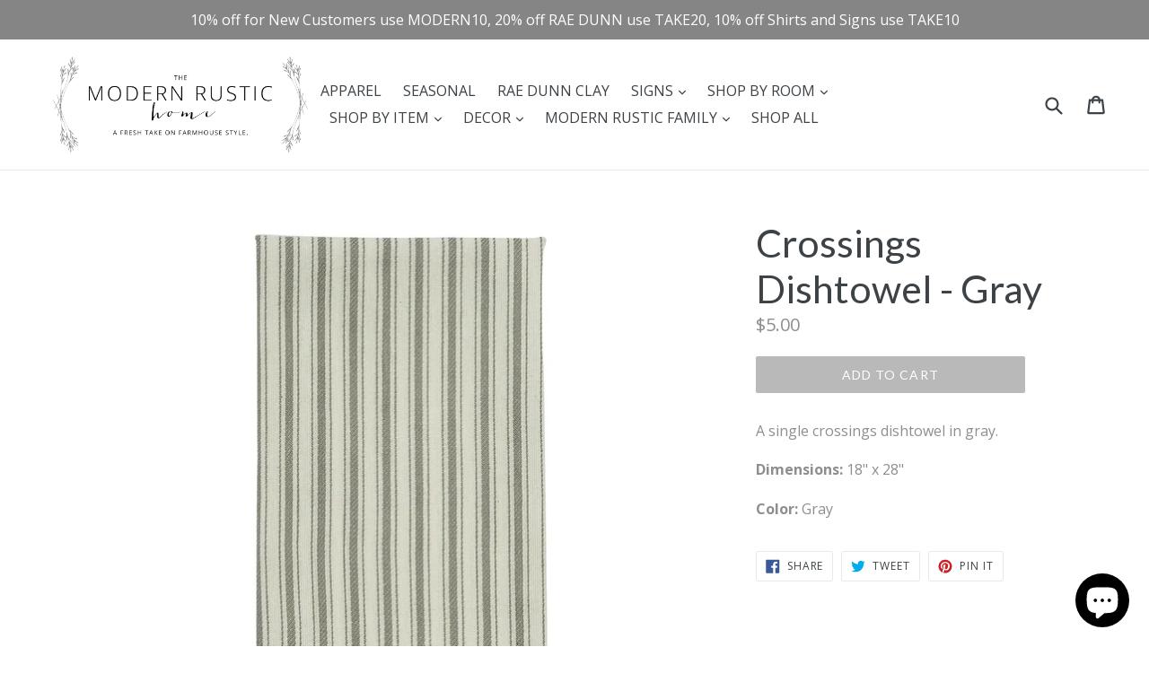

--- FILE ---
content_type: text/html; charset=utf-8
request_url: https://themodernrustichome.com/products/crossings-dishtowel-gray
body_size: 26715
content:
<!doctype html>
<!--[if IE 9]> <html class="ie9 no-js" lang="en"> <![endif]-->
<!--[if (gt IE 9)|!(IE)]><!--> <html class="no-js" lang="en"> <!--<![endif]-->
<head>
  <script src="https://cdn.onesignal.com/sdks/OneSignalSDK.js" async=""></script>
<script>
  var OneSignal = window.OneSignal || [];
  OneSignal.push(function() {
    OneSignal.init({
      appId: "8e12ad93-7e74-4456-b73e-aa1636336ec6",
    });
  });
</script>
  <meta name="google-site-verification" content="DEFSIXtZOPgQ94KtyyDBZVTKIOkV-YtFGE7EUvkp4po" />
  <style>.async-hide { opacity: 0 !important} </style>
<script>(function(a,s,y,n,c,h,i,d,e){s.className+=' '+y;h.start=1*new Date;
h.end=i=function(){s.className=s.className.replace(RegExp(' ?'+y),'')};
(a[n]=a[n]||[]).hide=h;setTimeout(function(){i();h.end=null},c);h.timeout=c;
})(window,document.documentElement,'async-hide','dataLayer',4000,
{'GTM-PTW49V7':true});</script>
<script>
  (function(i,s,o,g,r,a,m){i['GoogleAnalyticsObject']=r;i[r]=i[r]||function(){
  (i[r].q=i[r].q||[]).push(arguments)},i[r].l=1*new Date();a=s.createElement(o),
  m=s.getElementsByTagName(o)[0];a.async=1;a.src=g;m.parentNode.insertBefore(a,m)
  })(window,document,'script','https://www.google-analytics.com/analytics.js','ga');
  ga('create', 'UA-87249409-1', 'auto');
  ga('require', 'GTM-PTW49V7');
  ga('send', 'pageview');
</script>
  <meta name="google-site-verification" content="y3x4lQVTL71pn5J6jxoCICdgupj1QJangNYP7IIgR_I" />
  <meta charset="utf-8">
  <meta http-equiv="X-UA-Compatible" content="IE=edge,chrome=1">
  <meta name="viewport" content="width=device-width,initial-scale=1">
  <meta name="theme-color" content="#bab9b9">
  <link rel="canonical" href="https://themodernrustichome.com/products/crossings-dishtowel-gray">

  
    <link rel="shortcut icon" href="//themodernrustichome.com/cdn/shop/files/Squarelogo_32x32.jpg?v=1613154732" type="image/png">
  

  
  <title>
    Crossings Dishtowel - Gray
    
    
    
      &ndash; Modern Rustic Home
    
  </title>

  
    <meta name="description" content="A single crossings dishtowel in gray. Dimensions: 18&quot; x 28&quot; Color: Gray">
  

  <!-- /snippets/social-meta-tags.liquid -->
<meta property="og:site_name" content="Modern Rustic Home">
<meta property="og:url" content="https://themodernrustichome.com/products/crossings-dishtowel-gray">
<meta property="og:title" content="Crossings Dishtowel - Gray">
<meta property="og:type" content="product">
<meta property="og:description" content="A single crossings dishtowel in gray. Dimensions: 18&quot; x 28&quot; Color: Gray"><meta property="og:price:amount" content="5.00">
  <meta property="og:price:currency" content="USD"><meta property="og:image" content="http://themodernrustichome.com/cdn/shop/products/CROSSINGSDISHTOWEL-GRAY_1024x1024.jpg?v=1594328203">
<meta property="og:image:secure_url" content="https://themodernrustichome.com/cdn/shop/products/CROSSINGSDISHTOWEL-GRAY_1024x1024.jpg?v=1594328203">

<meta name="twitter:site" content="@">
<meta name="twitter:card" content="summary_large_image">
<meta name="twitter:title" content="Crossings Dishtowel - Gray">
<meta name="twitter:description" content="A single crossings dishtowel in gray. Dimensions: 18&quot; x 28&quot; Color: Gray">


  <link href="//themodernrustichome.com/cdn/shop/t/2/assets/theme.scss.css?v=51151915631192907131703094026" rel="stylesheet" type="text/css" media="all" />
  

  <link href="//fonts.googleapis.com/css?family=Open+Sans:400,700" rel="stylesheet" type="text/css" media="all" />


  

    <link href="//fonts.googleapis.com/css?family=Lato:400" rel="stylesheet" type="text/css" media="all" />
  



  <script>
    var theme = {
      strings: {
        addToCart: "Add to cart",
        soldOut: "Sold out",
        unavailable: "Unavailable",
        showMore: "Show More",
        showLess: "Show Less"
      },
      
      moneyFormat: "${{amount}}"
    }

    document.documentElement.className = document.documentElement.className.replace('no-js', 'js');
  </script>

  <!--[if (lte IE 9) ]><script src="//themodernrustichome.com/cdn/shop/t/2/assets/match-media.min.js?v=22265819453975888031534875958" type="text/javascript"></script><![endif]-->

  

  <!--[if (gt IE 9)|!(IE)]><!--><script src="//themodernrustichome.com/cdn/shop/t/2/assets/vendor.js?v=136118274122071307521534875959" defer="defer"></script><!--<![endif]-->
  <!--[if lte IE 9]><script src="//themodernrustichome.com/cdn/shop/t/2/assets/vendor.js?v=136118274122071307521534875959"></script><![endif]-->

  <!--[if (gt IE 9)|!(IE)]><!--><script src="//themodernrustichome.com/cdn/shop/t/2/assets/theme.js?v=173486112727721171571534875959" defer="defer"></script><!--<![endif]-->
  <!--[if lte IE 9]><script src="//themodernrustichome.com/cdn/shop/t/2/assets/theme.js?v=173486112727721171571534875959"></script><![endif]-->

  <script>window.performance && window.performance.mark && window.performance.mark('shopify.content_for_header.start');</script><meta name="google-site-verification" content="DEFSIXtZOPgQ94KtyyDBZVTKIOkV-YtFGE7EUvkp4po">
<meta name="google-site-verification" content="JQD4WhplN42EEgXl64yUnobNdgLyVgPUPNA3WqFYfhc">
<meta name="facebook-domain-verification" content="a9tzv811lnyh9605bu0hrfkejb54bc">
<meta id="shopify-digital-wallet" name="shopify-digital-wallet" content="/15778991/digital_wallets/dialog">
<meta name="shopify-checkout-api-token" content="18e1d312933192ee7cef72fb600bfe7d">
<meta id="in-context-paypal-metadata" data-shop-id="15778991" data-venmo-supported="false" data-environment="production" data-locale="en_US" data-paypal-v4="true" data-currency="USD">
<link rel="alternate" type="application/json+oembed" href="https://themodernrustichome.com/products/crossings-dishtowel-gray.oembed">
<script async="async" src="/checkouts/internal/preloads.js?locale=en-US"></script>
<link rel="preconnect" href="https://shop.app" crossorigin="anonymous">
<script async="async" src="https://shop.app/checkouts/internal/preloads.js?locale=en-US&shop_id=15778991" crossorigin="anonymous"></script>
<script id="apple-pay-shop-capabilities" type="application/json">{"shopId":15778991,"countryCode":"US","currencyCode":"USD","merchantCapabilities":["supports3DS"],"merchantId":"gid:\/\/shopify\/Shop\/15778991","merchantName":"Modern Rustic Home","requiredBillingContactFields":["postalAddress","email"],"requiredShippingContactFields":["postalAddress","email"],"shippingType":"shipping","supportedNetworks":["visa","masterCard","amex","discover","elo","jcb"],"total":{"type":"pending","label":"Modern Rustic Home","amount":"1.00"},"shopifyPaymentsEnabled":true,"supportsSubscriptions":true}</script>
<script id="shopify-features" type="application/json">{"accessToken":"18e1d312933192ee7cef72fb600bfe7d","betas":["rich-media-storefront-analytics"],"domain":"themodernrustichome.com","predictiveSearch":true,"shopId":15778991,"locale":"en"}</script>
<script>var Shopify = Shopify || {};
Shopify.shop = "modern-rustic-home.myshopify.com";
Shopify.locale = "en";
Shopify.currency = {"active":"USD","rate":"1.0"};
Shopify.country = "US";
Shopify.theme = {"name":"Debut (Afterpay Edits)","id":32375930914,"schema_name":"Debut","schema_version":"1.0.0","theme_store_id":796,"role":"main"};
Shopify.theme.handle = "null";
Shopify.theme.style = {"id":null,"handle":null};
Shopify.cdnHost = "themodernrustichome.com/cdn";
Shopify.routes = Shopify.routes || {};
Shopify.routes.root = "/";</script>
<script type="module">!function(o){(o.Shopify=o.Shopify||{}).modules=!0}(window);</script>
<script>!function(o){function n(){var o=[];function n(){o.push(Array.prototype.slice.apply(arguments))}return n.q=o,n}var t=o.Shopify=o.Shopify||{};t.loadFeatures=n(),t.autoloadFeatures=n()}(window);</script>
<script>
  window.ShopifyPay = window.ShopifyPay || {};
  window.ShopifyPay.apiHost = "shop.app\/pay";
  window.ShopifyPay.redirectState = null;
</script>
<script id="shop-js-analytics" type="application/json">{"pageType":"product"}</script>
<script defer="defer" async type="module" src="//themodernrustichome.com/cdn/shopifycloud/shop-js/modules/v2/client.init-shop-cart-sync_BT-GjEfc.en.esm.js"></script>
<script defer="defer" async type="module" src="//themodernrustichome.com/cdn/shopifycloud/shop-js/modules/v2/chunk.common_D58fp_Oc.esm.js"></script>
<script defer="defer" async type="module" src="//themodernrustichome.com/cdn/shopifycloud/shop-js/modules/v2/chunk.modal_xMitdFEc.esm.js"></script>
<script type="module">
  await import("//themodernrustichome.com/cdn/shopifycloud/shop-js/modules/v2/client.init-shop-cart-sync_BT-GjEfc.en.esm.js");
await import("//themodernrustichome.com/cdn/shopifycloud/shop-js/modules/v2/chunk.common_D58fp_Oc.esm.js");
await import("//themodernrustichome.com/cdn/shopifycloud/shop-js/modules/v2/chunk.modal_xMitdFEc.esm.js");

  window.Shopify.SignInWithShop?.initShopCartSync?.({"fedCMEnabled":true,"windoidEnabled":true});

</script>
<script>
  window.Shopify = window.Shopify || {};
  if (!window.Shopify.featureAssets) window.Shopify.featureAssets = {};
  window.Shopify.featureAssets['shop-js'] = {"shop-cart-sync":["modules/v2/client.shop-cart-sync_DZOKe7Ll.en.esm.js","modules/v2/chunk.common_D58fp_Oc.esm.js","modules/v2/chunk.modal_xMitdFEc.esm.js"],"init-fed-cm":["modules/v2/client.init-fed-cm_B6oLuCjv.en.esm.js","modules/v2/chunk.common_D58fp_Oc.esm.js","modules/v2/chunk.modal_xMitdFEc.esm.js"],"shop-cash-offers":["modules/v2/client.shop-cash-offers_D2sdYoxE.en.esm.js","modules/v2/chunk.common_D58fp_Oc.esm.js","modules/v2/chunk.modal_xMitdFEc.esm.js"],"shop-login-button":["modules/v2/client.shop-login-button_QeVjl5Y3.en.esm.js","modules/v2/chunk.common_D58fp_Oc.esm.js","modules/v2/chunk.modal_xMitdFEc.esm.js"],"pay-button":["modules/v2/client.pay-button_DXTOsIq6.en.esm.js","modules/v2/chunk.common_D58fp_Oc.esm.js","modules/v2/chunk.modal_xMitdFEc.esm.js"],"shop-button":["modules/v2/client.shop-button_DQZHx9pm.en.esm.js","modules/v2/chunk.common_D58fp_Oc.esm.js","modules/v2/chunk.modal_xMitdFEc.esm.js"],"avatar":["modules/v2/client.avatar_BTnouDA3.en.esm.js"],"init-windoid":["modules/v2/client.init-windoid_CR1B-cfM.en.esm.js","modules/v2/chunk.common_D58fp_Oc.esm.js","modules/v2/chunk.modal_xMitdFEc.esm.js"],"init-shop-for-new-customer-accounts":["modules/v2/client.init-shop-for-new-customer-accounts_C_vY_xzh.en.esm.js","modules/v2/client.shop-login-button_QeVjl5Y3.en.esm.js","modules/v2/chunk.common_D58fp_Oc.esm.js","modules/v2/chunk.modal_xMitdFEc.esm.js"],"init-shop-email-lookup-coordinator":["modules/v2/client.init-shop-email-lookup-coordinator_BI7n9ZSv.en.esm.js","modules/v2/chunk.common_D58fp_Oc.esm.js","modules/v2/chunk.modal_xMitdFEc.esm.js"],"init-shop-cart-sync":["modules/v2/client.init-shop-cart-sync_BT-GjEfc.en.esm.js","modules/v2/chunk.common_D58fp_Oc.esm.js","modules/v2/chunk.modal_xMitdFEc.esm.js"],"shop-toast-manager":["modules/v2/client.shop-toast-manager_DiYdP3xc.en.esm.js","modules/v2/chunk.common_D58fp_Oc.esm.js","modules/v2/chunk.modal_xMitdFEc.esm.js"],"init-customer-accounts":["modules/v2/client.init-customer-accounts_D9ZNqS-Q.en.esm.js","modules/v2/client.shop-login-button_QeVjl5Y3.en.esm.js","modules/v2/chunk.common_D58fp_Oc.esm.js","modules/v2/chunk.modal_xMitdFEc.esm.js"],"init-customer-accounts-sign-up":["modules/v2/client.init-customer-accounts-sign-up_iGw4briv.en.esm.js","modules/v2/client.shop-login-button_QeVjl5Y3.en.esm.js","modules/v2/chunk.common_D58fp_Oc.esm.js","modules/v2/chunk.modal_xMitdFEc.esm.js"],"shop-follow-button":["modules/v2/client.shop-follow-button_CqMgW2wH.en.esm.js","modules/v2/chunk.common_D58fp_Oc.esm.js","modules/v2/chunk.modal_xMitdFEc.esm.js"],"checkout-modal":["modules/v2/client.checkout-modal_xHeaAweL.en.esm.js","modules/v2/chunk.common_D58fp_Oc.esm.js","modules/v2/chunk.modal_xMitdFEc.esm.js"],"shop-login":["modules/v2/client.shop-login_D91U-Q7h.en.esm.js","modules/v2/chunk.common_D58fp_Oc.esm.js","modules/v2/chunk.modal_xMitdFEc.esm.js"],"lead-capture":["modules/v2/client.lead-capture_BJmE1dJe.en.esm.js","modules/v2/chunk.common_D58fp_Oc.esm.js","modules/v2/chunk.modal_xMitdFEc.esm.js"],"payment-terms":["modules/v2/client.payment-terms_Ci9AEqFq.en.esm.js","modules/v2/chunk.common_D58fp_Oc.esm.js","modules/v2/chunk.modal_xMitdFEc.esm.js"]};
</script>
<script>(function() {
  var isLoaded = false;
  function asyncLoad() {
    if (isLoaded) return;
    isLoaded = true;
    var urls = ["https:\/\/chimpstatic.com\/mcjs-connected\/js\/users\/99450e3673adfc17cfbceeb13\/bc693845444a6e8c707180064.js?shop=modern-rustic-home.myshopify.com","https:\/\/chimpstatic.com\/mcjs-connected\/js\/users\/99450e3673adfc17cfbceeb13\/211396791646c38352547d91b.js?shop=modern-rustic-home.myshopify.com","https:\/\/rec.autocommerce.io\/recommender_javascript?shop=modern-rustic-home.myshopify.com","https:\/\/scripts.leaflet.co\/leaflet.min.js?shop=modern-rustic-home.myshopify.com","https:\/\/front.optimonk.com\/public\/101486\/shopify\/preload.js?shop=modern-rustic-home.myshopify.com","\/\/cdn.shopify.com\/proxy\/a331c34b44d897b3d4da21da08b29ae3b0a92c693704ae5f81d82368e12e050a\/static.cdn.printful.com\/static\/js\/external\/shopify-product-customizer.js?v=0.28\u0026shop=modern-rustic-home.myshopify.com\u0026sp-cache-control=cHVibGljLCBtYXgtYWdlPTkwMA"];
    for (var i = 0; i < urls.length; i++) {
      var s = document.createElement('script');
      s.type = 'text/javascript';
      s.async = true;
      s.src = urls[i];
      var x = document.getElementsByTagName('script')[0];
      x.parentNode.insertBefore(s, x);
    }
  };
  if(window.attachEvent) {
    window.attachEvent('onload', asyncLoad);
  } else {
    window.addEventListener('load', asyncLoad, false);
  }
})();</script>
<script id="__st">var __st={"a":15778991,"offset":-18000,"reqid":"b6e9d7ad-2c11-4d44-bdad-74af0b39b937-1769141580","pageurl":"themodernrustichome.com\/products\/crossings-dishtowel-gray","u":"e5fef25d719c","p":"product","rtyp":"product","rid":5370263503003};</script>
<script>window.ShopifyPaypalV4VisibilityTracking = true;</script>
<script id="captcha-bootstrap">!function(){'use strict';const t='contact',e='account',n='new_comment',o=[[t,t],['blogs',n],['comments',n],[t,'customer']],c=[[e,'customer_login'],[e,'guest_login'],[e,'recover_customer_password'],[e,'create_customer']],r=t=>t.map((([t,e])=>`form[action*='/${t}']:not([data-nocaptcha='true']) input[name='form_type'][value='${e}']`)).join(','),a=t=>()=>t?[...document.querySelectorAll(t)].map((t=>t.form)):[];function s(){const t=[...o],e=r(t);return a(e)}const i='password',u='form_key',d=['recaptcha-v3-token','g-recaptcha-response','h-captcha-response',i],f=()=>{try{return window.sessionStorage}catch{return}},m='__shopify_v',_=t=>t.elements[u];function p(t,e,n=!1){try{const o=window.sessionStorage,c=JSON.parse(o.getItem(e)),{data:r}=function(t){const{data:e,action:n}=t;return t[m]||n?{data:e,action:n}:{data:t,action:n}}(c);for(const[e,n]of Object.entries(r))t.elements[e]&&(t.elements[e].value=n);n&&o.removeItem(e)}catch(o){console.error('form repopulation failed',{error:o})}}const l='form_type',E='cptcha';function T(t){t.dataset[E]=!0}const w=window,h=w.document,L='Shopify',v='ce_forms',y='captcha';let A=!1;((t,e)=>{const n=(g='f06e6c50-85a8-45c8-87d0-21a2b65856fe',I='https://cdn.shopify.com/shopifycloud/storefront-forms-hcaptcha/ce_storefront_forms_captcha_hcaptcha.v1.5.2.iife.js',D={infoText:'Protected by hCaptcha',privacyText:'Privacy',termsText:'Terms'},(t,e,n)=>{const o=w[L][v],c=o.bindForm;if(c)return c(t,g,e,D).then(n);var r;o.q.push([[t,g,e,D],n]),r=I,A||(h.body.append(Object.assign(h.createElement('script'),{id:'captcha-provider',async:!0,src:r})),A=!0)});var g,I,D;w[L]=w[L]||{},w[L][v]=w[L][v]||{},w[L][v].q=[],w[L][y]=w[L][y]||{},w[L][y].protect=function(t,e){n(t,void 0,e),T(t)},Object.freeze(w[L][y]),function(t,e,n,w,h,L){const[v,y,A,g]=function(t,e,n){const i=e?o:[],u=t?c:[],d=[...i,...u],f=r(d),m=r(i),_=r(d.filter((([t,e])=>n.includes(e))));return[a(f),a(m),a(_),s()]}(w,h,L),I=t=>{const e=t.target;return e instanceof HTMLFormElement?e:e&&e.form},D=t=>v().includes(t);t.addEventListener('submit',(t=>{const e=I(t);if(!e)return;const n=D(e)&&!e.dataset.hcaptchaBound&&!e.dataset.recaptchaBound,o=_(e),c=g().includes(e)&&(!o||!o.value);(n||c)&&t.preventDefault(),c&&!n&&(function(t){try{if(!f())return;!function(t){const e=f();if(!e)return;const n=_(t);if(!n)return;const o=n.value;o&&e.removeItem(o)}(t);const e=Array.from(Array(32),(()=>Math.random().toString(36)[2])).join('');!function(t,e){_(t)||t.append(Object.assign(document.createElement('input'),{type:'hidden',name:u})),t.elements[u].value=e}(t,e),function(t,e){const n=f();if(!n)return;const o=[...t.querySelectorAll(`input[type='${i}']`)].map((({name:t})=>t)),c=[...d,...o],r={};for(const[a,s]of new FormData(t).entries())c.includes(a)||(r[a]=s);n.setItem(e,JSON.stringify({[m]:1,action:t.action,data:r}))}(t,e)}catch(e){console.error('failed to persist form',e)}}(e),e.submit())}));const S=(t,e)=>{t&&!t.dataset[E]&&(n(t,e.some((e=>e===t))),T(t))};for(const o of['focusin','change'])t.addEventListener(o,(t=>{const e=I(t);D(e)&&S(e,y())}));const B=e.get('form_key'),M=e.get(l),P=B&&M;t.addEventListener('DOMContentLoaded',(()=>{const t=y();if(P)for(const e of t)e.elements[l].value===M&&p(e,B);[...new Set([...A(),...v().filter((t=>'true'===t.dataset.shopifyCaptcha))])].forEach((e=>S(e,t)))}))}(h,new URLSearchParams(w.location.search),n,t,e,['guest_login'])})(!0,!0)}();</script>
<script integrity="sha256-4kQ18oKyAcykRKYeNunJcIwy7WH5gtpwJnB7kiuLZ1E=" data-source-attribution="shopify.loadfeatures" defer="defer" src="//themodernrustichome.com/cdn/shopifycloud/storefront/assets/storefront/load_feature-a0a9edcb.js" crossorigin="anonymous"></script>
<script crossorigin="anonymous" defer="defer" src="//themodernrustichome.com/cdn/shopifycloud/storefront/assets/shopify_pay/storefront-65b4c6d7.js?v=20250812"></script>
<script data-source-attribution="shopify.dynamic_checkout.dynamic.init">var Shopify=Shopify||{};Shopify.PaymentButton=Shopify.PaymentButton||{isStorefrontPortableWallets:!0,init:function(){window.Shopify.PaymentButton.init=function(){};var t=document.createElement("script");t.src="https://themodernrustichome.com/cdn/shopifycloud/portable-wallets/latest/portable-wallets.en.js",t.type="module",document.head.appendChild(t)}};
</script>
<script data-source-attribution="shopify.dynamic_checkout.buyer_consent">
  function portableWalletsHideBuyerConsent(e){var t=document.getElementById("shopify-buyer-consent"),n=document.getElementById("shopify-subscription-policy-button");t&&n&&(t.classList.add("hidden"),t.setAttribute("aria-hidden","true"),n.removeEventListener("click",e))}function portableWalletsShowBuyerConsent(e){var t=document.getElementById("shopify-buyer-consent"),n=document.getElementById("shopify-subscription-policy-button");t&&n&&(t.classList.remove("hidden"),t.removeAttribute("aria-hidden"),n.addEventListener("click",e))}window.Shopify?.PaymentButton&&(window.Shopify.PaymentButton.hideBuyerConsent=portableWalletsHideBuyerConsent,window.Shopify.PaymentButton.showBuyerConsent=portableWalletsShowBuyerConsent);
</script>
<script data-source-attribution="shopify.dynamic_checkout.cart.bootstrap">document.addEventListener("DOMContentLoaded",(function(){function t(){return document.querySelector("shopify-accelerated-checkout-cart, shopify-accelerated-checkout")}if(t())Shopify.PaymentButton.init();else{new MutationObserver((function(e,n){t()&&(Shopify.PaymentButton.init(),n.disconnect())})).observe(document.body,{childList:!0,subtree:!0})}}));
</script>
<link id="shopify-accelerated-checkout-styles" rel="stylesheet" media="screen" href="https://themodernrustichome.com/cdn/shopifycloud/portable-wallets/latest/accelerated-checkout-backwards-compat.css" crossorigin="anonymous">
<style id="shopify-accelerated-checkout-cart">
        #shopify-buyer-consent {
  margin-top: 1em;
  display: inline-block;
  width: 100%;
}

#shopify-buyer-consent.hidden {
  display: none;
}

#shopify-subscription-policy-button {
  background: none;
  border: none;
  padding: 0;
  text-decoration: underline;
  font-size: inherit;
  cursor: pointer;
}

#shopify-subscription-policy-button::before {
  box-shadow: none;
}

      </style>

<script>window.performance && window.performance.mark && window.performance.mark('shopify.content_for_header.end');</script>
  
  
<!-- BEGIN app block: shopify://apps/product-filters-search/blocks/autocomplete/95672d06-1c4e-4e1b-9368-e84ce1ad6886 --><script>
    var fast_dawn_theme_action = "/pages/search-results";
    var __isp_new_jquery = "true" === "true";
</script>


    


    <script>var _isp_injected_already = true</script>
    <!-- BEGIN app snippet: fast-simon-autocomplete-init --><script id="autocomplete-initilizer"
        src="https://static-autocomplete.fastsimon.com/fast-simon-autocomplete-init.umd.js?mode=shopify&UUID=5b966c2e-defd-45e3-bb40-d0337d8bc6f5&store=15778991"
        async>
</script>
<!-- END app snippet -->

<!-- END app block --><script src="https://cdn.shopify.com/extensions/e8878072-2f6b-4e89-8082-94b04320908d/inbox-1254/assets/inbox-chat-loader.js" type="text/javascript" defer="defer"></script>
<link href="https://monorail-edge.shopifysvc.com" rel="dns-prefetch">
<script>(function(){if ("sendBeacon" in navigator && "performance" in window) {try {var session_token_from_headers = performance.getEntriesByType('navigation')[0].serverTiming.find(x => x.name == '_s').description;} catch {var session_token_from_headers = undefined;}var session_cookie_matches = document.cookie.match(/_shopify_s=([^;]*)/);var session_token_from_cookie = session_cookie_matches && session_cookie_matches.length === 2 ? session_cookie_matches[1] : "";var session_token = session_token_from_headers || session_token_from_cookie || "";function handle_abandonment_event(e) {var entries = performance.getEntries().filter(function(entry) {return /monorail-edge.shopifysvc.com/.test(entry.name);});if (!window.abandonment_tracked && entries.length === 0) {window.abandonment_tracked = true;var currentMs = Date.now();var navigation_start = performance.timing.navigationStart;var payload = {shop_id: 15778991,url: window.location.href,navigation_start,duration: currentMs - navigation_start,session_token,page_type: "product"};window.navigator.sendBeacon("https://monorail-edge.shopifysvc.com/v1/produce", JSON.stringify({schema_id: "online_store_buyer_site_abandonment/1.1",payload: payload,metadata: {event_created_at_ms: currentMs,event_sent_at_ms: currentMs}}));}}window.addEventListener('pagehide', handle_abandonment_event);}}());</script>
<script id="web-pixels-manager-setup">(function e(e,d,r,n,o){if(void 0===o&&(o={}),!Boolean(null===(a=null===(i=window.Shopify)||void 0===i?void 0:i.analytics)||void 0===a?void 0:a.replayQueue)){var i,a;window.Shopify=window.Shopify||{};var t=window.Shopify;t.analytics=t.analytics||{};var s=t.analytics;s.replayQueue=[],s.publish=function(e,d,r){return s.replayQueue.push([e,d,r]),!0};try{self.performance.mark("wpm:start")}catch(e){}var l=function(){var e={modern:/Edge?\/(1{2}[4-9]|1[2-9]\d|[2-9]\d{2}|\d{4,})\.\d+(\.\d+|)|Firefox\/(1{2}[4-9]|1[2-9]\d|[2-9]\d{2}|\d{4,})\.\d+(\.\d+|)|Chrom(ium|e)\/(9{2}|\d{3,})\.\d+(\.\d+|)|(Maci|X1{2}).+ Version\/(15\.\d+|(1[6-9]|[2-9]\d|\d{3,})\.\d+)([,.]\d+|)( \(\w+\)|)( Mobile\/\w+|) Safari\/|Chrome.+OPR\/(9{2}|\d{3,})\.\d+\.\d+|(CPU[ +]OS|iPhone[ +]OS|CPU[ +]iPhone|CPU IPhone OS|CPU iPad OS)[ +]+(15[._]\d+|(1[6-9]|[2-9]\d|\d{3,})[._]\d+)([._]\d+|)|Android:?[ /-](13[3-9]|1[4-9]\d|[2-9]\d{2}|\d{4,})(\.\d+|)(\.\d+|)|Android.+Firefox\/(13[5-9]|1[4-9]\d|[2-9]\d{2}|\d{4,})\.\d+(\.\d+|)|Android.+Chrom(ium|e)\/(13[3-9]|1[4-9]\d|[2-9]\d{2}|\d{4,})\.\d+(\.\d+|)|SamsungBrowser\/([2-9]\d|\d{3,})\.\d+/,legacy:/Edge?\/(1[6-9]|[2-9]\d|\d{3,})\.\d+(\.\d+|)|Firefox\/(5[4-9]|[6-9]\d|\d{3,})\.\d+(\.\d+|)|Chrom(ium|e)\/(5[1-9]|[6-9]\d|\d{3,})\.\d+(\.\d+|)([\d.]+$|.*Safari\/(?![\d.]+ Edge\/[\d.]+$))|(Maci|X1{2}).+ Version\/(10\.\d+|(1[1-9]|[2-9]\d|\d{3,})\.\d+)([,.]\d+|)( \(\w+\)|)( Mobile\/\w+|) Safari\/|Chrome.+OPR\/(3[89]|[4-9]\d|\d{3,})\.\d+\.\d+|(CPU[ +]OS|iPhone[ +]OS|CPU[ +]iPhone|CPU IPhone OS|CPU iPad OS)[ +]+(10[._]\d+|(1[1-9]|[2-9]\d|\d{3,})[._]\d+)([._]\d+|)|Android:?[ /-](13[3-9]|1[4-9]\d|[2-9]\d{2}|\d{4,})(\.\d+|)(\.\d+|)|Mobile Safari.+OPR\/([89]\d|\d{3,})\.\d+\.\d+|Android.+Firefox\/(13[5-9]|1[4-9]\d|[2-9]\d{2}|\d{4,})\.\d+(\.\d+|)|Android.+Chrom(ium|e)\/(13[3-9]|1[4-9]\d|[2-9]\d{2}|\d{4,})\.\d+(\.\d+|)|Android.+(UC? ?Browser|UCWEB|U3)[ /]?(15\.([5-9]|\d{2,})|(1[6-9]|[2-9]\d|\d{3,})\.\d+)\.\d+|SamsungBrowser\/(5\.\d+|([6-9]|\d{2,})\.\d+)|Android.+MQ{2}Browser\/(14(\.(9|\d{2,})|)|(1[5-9]|[2-9]\d|\d{3,})(\.\d+|))(\.\d+|)|K[Aa][Ii]OS\/(3\.\d+|([4-9]|\d{2,})\.\d+)(\.\d+|)/},d=e.modern,r=e.legacy,n=navigator.userAgent;return n.match(d)?"modern":n.match(r)?"legacy":"unknown"}(),u="modern"===l?"modern":"legacy",c=(null!=n?n:{modern:"",legacy:""})[u],f=function(e){return[e.baseUrl,"/wpm","/b",e.hashVersion,"modern"===e.buildTarget?"m":"l",".js"].join("")}({baseUrl:d,hashVersion:r,buildTarget:u}),m=function(e){var d=e.version,r=e.bundleTarget,n=e.surface,o=e.pageUrl,i=e.monorailEndpoint;return{emit:function(e){var a=e.status,t=e.errorMsg,s=(new Date).getTime(),l=JSON.stringify({metadata:{event_sent_at_ms:s},events:[{schema_id:"web_pixels_manager_load/3.1",payload:{version:d,bundle_target:r,page_url:o,status:a,surface:n,error_msg:t},metadata:{event_created_at_ms:s}}]});if(!i)return console&&console.warn&&console.warn("[Web Pixels Manager] No Monorail endpoint provided, skipping logging."),!1;try{return self.navigator.sendBeacon.bind(self.navigator)(i,l)}catch(e){}var u=new XMLHttpRequest;try{return u.open("POST",i,!0),u.setRequestHeader("Content-Type","text/plain"),u.send(l),!0}catch(e){return console&&console.warn&&console.warn("[Web Pixels Manager] Got an unhandled error while logging to Monorail."),!1}}}}({version:r,bundleTarget:l,surface:e.surface,pageUrl:self.location.href,monorailEndpoint:e.monorailEndpoint});try{o.browserTarget=l,function(e){var d=e.src,r=e.async,n=void 0===r||r,o=e.onload,i=e.onerror,a=e.sri,t=e.scriptDataAttributes,s=void 0===t?{}:t,l=document.createElement("script"),u=document.querySelector("head"),c=document.querySelector("body");if(l.async=n,l.src=d,a&&(l.integrity=a,l.crossOrigin="anonymous"),s)for(var f in s)if(Object.prototype.hasOwnProperty.call(s,f))try{l.dataset[f]=s[f]}catch(e){}if(o&&l.addEventListener("load",o),i&&l.addEventListener("error",i),u)u.appendChild(l);else{if(!c)throw new Error("Did not find a head or body element to append the script");c.appendChild(l)}}({src:f,async:!0,onload:function(){if(!function(){var e,d;return Boolean(null===(d=null===(e=window.Shopify)||void 0===e?void 0:e.analytics)||void 0===d?void 0:d.initialized)}()){var d=window.webPixelsManager.init(e)||void 0;if(d){var r=window.Shopify.analytics;r.replayQueue.forEach((function(e){var r=e[0],n=e[1],o=e[2];d.publishCustomEvent(r,n,o)})),r.replayQueue=[],r.publish=d.publishCustomEvent,r.visitor=d.visitor,r.initialized=!0}}},onerror:function(){return m.emit({status:"failed",errorMsg:"".concat(f," has failed to load")})},sri:function(e){var d=/^sha384-[A-Za-z0-9+/=]+$/;return"string"==typeof e&&d.test(e)}(c)?c:"",scriptDataAttributes:o}),m.emit({status:"loading"})}catch(e){m.emit({status:"failed",errorMsg:(null==e?void 0:e.message)||"Unknown error"})}}})({shopId: 15778991,storefrontBaseUrl: "https://themodernrustichome.com",extensionsBaseUrl: "https://extensions.shopifycdn.com/cdn/shopifycloud/web-pixels-manager",monorailEndpoint: "https://monorail-edge.shopifysvc.com/unstable/produce_batch",surface: "storefront-renderer",enabledBetaFlags: ["2dca8a86"],webPixelsConfigList: [{"id":"1922891995","configuration":"{\"accountID\":\"101486\"}","eventPayloadVersion":"v1","runtimeContext":"STRICT","scriptVersion":"e9702cc0fbdd9453d46c7ca8e2f5a5f4","type":"APP","apiClientId":956606,"privacyPurposes":[],"dataSharingAdjustments":{"protectedCustomerApprovalScopes":["read_customer_personal_data"]}},{"id":"1785659611","configuration":"{\"accountID\":\"5b966c2e-defd-45e3-bb40-d0337d8bc6f5\"}","eventPayloadVersion":"v1","runtimeContext":"STRICT","scriptVersion":"ed3062273042a62eadac52e696eeaaa8","type":"APP","apiClientId":159457,"privacyPurposes":["ANALYTICS","MARKETING","SALE_OF_DATA"],"dataSharingAdjustments":{"protectedCustomerApprovalScopes":["read_customer_address","read_customer_email","read_customer_name","read_customer_personal_data","read_customer_phone"]}},{"id":"1204420827","configuration":"{\"storeIdentity\":\"modern-rustic-home.myshopify.com\",\"baseURL\":\"https:\\\/\\\/api.printful.com\\\/shopify-pixels\"}","eventPayloadVersion":"v1","runtimeContext":"STRICT","scriptVersion":"74f275712857ab41bea9d998dcb2f9da","type":"APP","apiClientId":156624,"privacyPurposes":["ANALYTICS","MARKETING","SALE_OF_DATA"],"dataSharingAdjustments":{"protectedCustomerApprovalScopes":["read_customer_address","read_customer_email","read_customer_name","read_customer_personal_data","read_customer_phone"]}},{"id":"544473307","configuration":"{\"config\":\"{\\\"pixel_id\\\":\\\"GT-5R3F8W4\\\",\\\"target_country\\\":\\\"US\\\",\\\"gtag_events\\\":[{\\\"type\\\":\\\"purchase\\\",\\\"action_label\\\":\\\"MC-8MD9F6VQ7E\\\"},{\\\"type\\\":\\\"page_view\\\",\\\"action_label\\\":\\\"MC-8MD9F6VQ7E\\\"},{\\\"type\\\":\\\"view_item\\\",\\\"action_label\\\":\\\"MC-8MD9F6VQ7E\\\"}],\\\"enable_monitoring_mode\\\":false}\"}","eventPayloadVersion":"v1","runtimeContext":"OPEN","scriptVersion":"b2a88bafab3e21179ed38636efcd8a93","type":"APP","apiClientId":1780363,"privacyPurposes":[],"dataSharingAdjustments":{"protectedCustomerApprovalScopes":["read_customer_address","read_customer_email","read_customer_name","read_customer_personal_data","read_customer_phone"]}},{"id":"412516571","configuration":"{\"pixelCode\":\"CN90SIJC77UBGB37UCK0\"}","eventPayloadVersion":"v1","runtimeContext":"STRICT","scriptVersion":"22e92c2ad45662f435e4801458fb78cc","type":"APP","apiClientId":4383523,"privacyPurposes":["ANALYTICS","MARKETING","SALE_OF_DATA"],"dataSharingAdjustments":{"protectedCustomerApprovalScopes":["read_customer_address","read_customer_email","read_customer_name","read_customer_personal_data","read_customer_phone"]}},{"id":"62292187","configuration":"{\"tagID\":\"2613080475688\"}","eventPayloadVersion":"v1","runtimeContext":"STRICT","scriptVersion":"18031546ee651571ed29edbe71a3550b","type":"APP","apiClientId":3009811,"privacyPurposes":["ANALYTICS","MARKETING","SALE_OF_DATA"],"dataSharingAdjustments":{"protectedCustomerApprovalScopes":["read_customer_address","read_customer_email","read_customer_name","read_customer_personal_data","read_customer_phone"]}},{"id":"61112539","eventPayloadVersion":"v1","runtimeContext":"LAX","scriptVersion":"1","type":"CUSTOM","privacyPurposes":["MARKETING"],"name":"Meta pixel (migrated)"},{"id":"69632219","eventPayloadVersion":"v1","runtimeContext":"LAX","scriptVersion":"1","type":"CUSTOM","privacyPurposes":["ANALYTICS"],"name":"Google Analytics tag (migrated)"},{"id":"shopify-app-pixel","configuration":"{}","eventPayloadVersion":"v1","runtimeContext":"STRICT","scriptVersion":"0450","apiClientId":"shopify-pixel","type":"APP","privacyPurposes":["ANALYTICS","MARKETING"]},{"id":"shopify-custom-pixel","eventPayloadVersion":"v1","runtimeContext":"LAX","scriptVersion":"0450","apiClientId":"shopify-pixel","type":"CUSTOM","privacyPurposes":["ANALYTICS","MARKETING"]}],isMerchantRequest: false,initData: {"shop":{"name":"Modern Rustic Home","paymentSettings":{"currencyCode":"USD"},"myshopifyDomain":"modern-rustic-home.myshopify.com","countryCode":"US","storefrontUrl":"https:\/\/themodernrustichome.com"},"customer":null,"cart":null,"checkout":null,"productVariants":[{"price":{"amount":5.0,"currencyCode":"USD"},"product":{"title":"Crossings Dishtowel - Gray","vendor":"Park Designs","id":"5370263503003","untranslatedTitle":"Crossings Dishtowel - Gray","url":"\/products\/crossings-dishtowel-gray","type":""},"id":"34943448711323","image":{"src":"\/\/themodernrustichome.com\/cdn\/shop\/products\/CROSSINGSDISHTOWEL-GRAY.jpg?v=1594328203"},"sku":"310-10G","title":"Default Title","untranslatedTitle":"Default Title"}],"purchasingCompany":null},},"https://themodernrustichome.com/cdn","fcfee988w5aeb613cpc8e4bc33m6693e112",{"modern":"","legacy":""},{"shopId":"15778991","storefrontBaseUrl":"https:\/\/themodernrustichome.com","extensionBaseUrl":"https:\/\/extensions.shopifycdn.com\/cdn\/shopifycloud\/web-pixels-manager","surface":"storefront-renderer","enabledBetaFlags":"[\"2dca8a86\"]","isMerchantRequest":"false","hashVersion":"fcfee988w5aeb613cpc8e4bc33m6693e112","publish":"custom","events":"[[\"page_viewed\",{}],[\"product_viewed\",{\"productVariant\":{\"price\":{\"amount\":5.0,\"currencyCode\":\"USD\"},\"product\":{\"title\":\"Crossings Dishtowel - Gray\",\"vendor\":\"Park Designs\",\"id\":\"5370263503003\",\"untranslatedTitle\":\"Crossings Dishtowel - Gray\",\"url\":\"\/products\/crossings-dishtowel-gray\",\"type\":\"\"},\"id\":\"34943448711323\",\"image\":{\"src\":\"\/\/themodernrustichome.com\/cdn\/shop\/products\/CROSSINGSDISHTOWEL-GRAY.jpg?v=1594328203\"},\"sku\":\"310-10G\",\"title\":\"Default Title\",\"untranslatedTitle\":\"Default Title\"}}]]"});</script><script>
  window.ShopifyAnalytics = window.ShopifyAnalytics || {};
  window.ShopifyAnalytics.meta = window.ShopifyAnalytics.meta || {};
  window.ShopifyAnalytics.meta.currency = 'USD';
  var meta = {"product":{"id":5370263503003,"gid":"gid:\/\/shopify\/Product\/5370263503003","vendor":"Park Designs","type":"","handle":"crossings-dishtowel-gray","variants":[{"id":34943448711323,"price":500,"name":"Crossings Dishtowel - Gray","public_title":null,"sku":"310-10G"}],"remote":false},"page":{"pageType":"product","resourceType":"product","resourceId":5370263503003,"requestId":"b6e9d7ad-2c11-4d44-bdad-74af0b39b937-1769141580"}};
  for (var attr in meta) {
    window.ShopifyAnalytics.meta[attr] = meta[attr];
  }
</script>
<script class="analytics">
  (function () {
    var customDocumentWrite = function(content) {
      var jquery = null;

      if (window.jQuery) {
        jquery = window.jQuery;
      } else if (window.Checkout && window.Checkout.$) {
        jquery = window.Checkout.$;
      }

      if (jquery) {
        jquery('body').append(content);
      }
    };

    var hasLoggedConversion = function(token) {
      if (token) {
        return document.cookie.indexOf('loggedConversion=' + token) !== -1;
      }
      return false;
    }

    var setCookieIfConversion = function(token) {
      if (token) {
        var twoMonthsFromNow = new Date(Date.now());
        twoMonthsFromNow.setMonth(twoMonthsFromNow.getMonth() + 2);

        document.cookie = 'loggedConversion=' + token + '; expires=' + twoMonthsFromNow;
      }
    }

    var trekkie = window.ShopifyAnalytics.lib = window.trekkie = window.trekkie || [];
    if (trekkie.integrations) {
      return;
    }
    trekkie.methods = [
      'identify',
      'page',
      'ready',
      'track',
      'trackForm',
      'trackLink'
    ];
    trekkie.factory = function(method) {
      return function() {
        var args = Array.prototype.slice.call(arguments);
        args.unshift(method);
        trekkie.push(args);
        return trekkie;
      };
    };
    for (var i = 0; i < trekkie.methods.length; i++) {
      var key = trekkie.methods[i];
      trekkie[key] = trekkie.factory(key);
    }
    trekkie.load = function(config) {
      trekkie.config = config || {};
      trekkie.config.initialDocumentCookie = document.cookie;
      var first = document.getElementsByTagName('script')[0];
      var script = document.createElement('script');
      script.type = 'text/javascript';
      script.onerror = function(e) {
        var scriptFallback = document.createElement('script');
        scriptFallback.type = 'text/javascript';
        scriptFallback.onerror = function(error) {
                var Monorail = {
      produce: function produce(monorailDomain, schemaId, payload) {
        var currentMs = new Date().getTime();
        var event = {
          schema_id: schemaId,
          payload: payload,
          metadata: {
            event_created_at_ms: currentMs,
            event_sent_at_ms: currentMs
          }
        };
        return Monorail.sendRequest("https://" + monorailDomain + "/v1/produce", JSON.stringify(event));
      },
      sendRequest: function sendRequest(endpointUrl, payload) {
        // Try the sendBeacon API
        if (window && window.navigator && typeof window.navigator.sendBeacon === 'function' && typeof window.Blob === 'function' && !Monorail.isIos12()) {
          var blobData = new window.Blob([payload], {
            type: 'text/plain'
          });

          if (window.navigator.sendBeacon(endpointUrl, blobData)) {
            return true;
          } // sendBeacon was not successful

        } // XHR beacon

        var xhr = new XMLHttpRequest();

        try {
          xhr.open('POST', endpointUrl);
          xhr.setRequestHeader('Content-Type', 'text/plain');
          xhr.send(payload);
        } catch (e) {
          console.log(e);
        }

        return false;
      },
      isIos12: function isIos12() {
        return window.navigator.userAgent.lastIndexOf('iPhone; CPU iPhone OS 12_') !== -1 || window.navigator.userAgent.lastIndexOf('iPad; CPU OS 12_') !== -1;
      }
    };
    Monorail.produce('monorail-edge.shopifysvc.com',
      'trekkie_storefront_load_errors/1.1',
      {shop_id: 15778991,
      theme_id: 32375930914,
      app_name: "storefront",
      context_url: window.location.href,
      source_url: "//themodernrustichome.com/cdn/s/trekkie.storefront.8d95595f799fbf7e1d32231b9a28fd43b70c67d3.min.js"});

        };
        scriptFallback.async = true;
        scriptFallback.src = '//themodernrustichome.com/cdn/s/trekkie.storefront.8d95595f799fbf7e1d32231b9a28fd43b70c67d3.min.js';
        first.parentNode.insertBefore(scriptFallback, first);
      };
      script.async = true;
      script.src = '//themodernrustichome.com/cdn/s/trekkie.storefront.8d95595f799fbf7e1d32231b9a28fd43b70c67d3.min.js';
      first.parentNode.insertBefore(script, first);
    };
    trekkie.load(
      {"Trekkie":{"appName":"storefront","development":false,"defaultAttributes":{"shopId":15778991,"isMerchantRequest":null,"themeId":32375930914,"themeCityHash":"4588919601651211807","contentLanguage":"en","currency":"USD","eventMetadataId":"1ed2ab1a-9a4d-4906-ba33-be3fc8e56787"},"isServerSideCookieWritingEnabled":true,"monorailRegion":"shop_domain","enabledBetaFlags":["65f19447"]},"Session Attribution":{},"S2S":{"facebookCapiEnabled":false,"source":"trekkie-storefront-renderer","apiClientId":580111}}
    );

    var loaded = false;
    trekkie.ready(function() {
      if (loaded) return;
      loaded = true;

      window.ShopifyAnalytics.lib = window.trekkie;

      var originalDocumentWrite = document.write;
      document.write = customDocumentWrite;
      try { window.ShopifyAnalytics.merchantGoogleAnalytics.call(this); } catch(error) {};
      document.write = originalDocumentWrite;

      window.ShopifyAnalytics.lib.page(null,{"pageType":"product","resourceType":"product","resourceId":5370263503003,"requestId":"b6e9d7ad-2c11-4d44-bdad-74af0b39b937-1769141580","shopifyEmitted":true});

      var match = window.location.pathname.match(/checkouts\/(.+)\/(thank_you|post_purchase)/)
      var token = match? match[1]: undefined;
      if (!hasLoggedConversion(token)) {
        setCookieIfConversion(token);
        window.ShopifyAnalytics.lib.track("Viewed Product",{"currency":"USD","variantId":34943448711323,"productId":5370263503003,"productGid":"gid:\/\/shopify\/Product\/5370263503003","name":"Crossings Dishtowel - Gray","price":"5.00","sku":"310-10G","brand":"Park Designs","variant":null,"category":"","nonInteraction":true,"remote":false},undefined,undefined,{"shopifyEmitted":true});
      window.ShopifyAnalytics.lib.track("monorail:\/\/trekkie_storefront_viewed_product\/1.1",{"currency":"USD","variantId":34943448711323,"productId":5370263503003,"productGid":"gid:\/\/shopify\/Product\/5370263503003","name":"Crossings Dishtowel - Gray","price":"5.00","sku":"310-10G","brand":"Park Designs","variant":null,"category":"","nonInteraction":true,"remote":false,"referer":"https:\/\/themodernrustichome.com\/products\/crossings-dishtowel-gray"});
      }
    });


        var eventsListenerScript = document.createElement('script');
        eventsListenerScript.async = true;
        eventsListenerScript.src = "//themodernrustichome.com/cdn/shopifycloud/storefront/assets/shop_events_listener-3da45d37.js";
        document.getElementsByTagName('head')[0].appendChild(eventsListenerScript);

})();</script>
  <script>
  if (!window.ga || (window.ga && typeof window.ga !== 'function')) {
    window.ga = function ga() {
      (window.ga.q = window.ga.q || []).push(arguments);
      if (window.Shopify && window.Shopify.analytics && typeof window.Shopify.analytics.publish === 'function') {
        window.Shopify.analytics.publish("ga_stub_called", {}, {sendTo: "google_osp_migration"});
      }
      console.error("Shopify's Google Analytics stub called with:", Array.from(arguments), "\nSee https://help.shopify.com/manual/promoting-marketing/pixels/pixel-migration#google for more information.");
    };
    if (window.Shopify && window.Shopify.analytics && typeof window.Shopify.analytics.publish === 'function') {
      window.Shopify.analytics.publish("ga_stub_initialized", {}, {sendTo: "google_osp_migration"});
    }
  }
</script>
<script
  defer
  src="https://themodernrustichome.com/cdn/shopifycloud/perf-kit/shopify-perf-kit-3.0.4.min.js"
  data-application="storefront-renderer"
  data-shop-id="15778991"
  data-render-region="gcp-us-central1"
  data-page-type="product"
  data-theme-instance-id="32375930914"
  data-theme-name="Debut"
  data-theme-version="1.0.0"
  data-monorail-region="shop_domain"
  data-resource-timing-sampling-rate="10"
  data-shs="true"
  data-shs-beacon="true"
  data-shs-export-with-fetch="true"
  data-shs-logs-sample-rate="1"
  data-shs-beacon-endpoint="https://themodernrustichome.com/api/collect"
></script>
</head>

<body class="template-product">

  <a class="in-page-link visually-hidden skip-link" href="#MainContent">Skip to content</a>

  <div id="SearchDrawer" class="search-bar drawer drawer--top">
    <div class="search-bar__table">
      <div class="search-bar__table-cell search-bar__form-wrapper">
        <form class="search search-bar__form" action="/search" method="get" role="search">
          <button class="search-bar__submit search__submit btn--link" type="submit">
            <svg aria-hidden="true" focusable="false" role="presentation" class="icon icon-search" viewBox="0 0 37 40"><path d="M35.6 36l-9.8-9.8c4.1-5.4 3.6-13.2-1.3-18.1-5.4-5.4-14.2-5.4-19.7 0-5.4 5.4-5.4 14.2 0 19.7 2.6 2.6 6.1 4.1 9.8 4.1 3 0 5.9-1 8.3-2.8l9.8 9.8c.4.4.9.6 1.4.6s1-.2 1.4-.6c.9-.9.9-2.1.1-2.9zm-20.9-8.2c-2.6 0-5.1-1-7-2.9-3.9-3.9-3.9-10.1 0-14C9.6 9 12.2 8 14.7 8s5.1 1 7 2.9c3.9 3.9 3.9 10.1 0 14-1.9 1.9-4.4 2.9-7 2.9z"/></svg>
            <span class="icon__fallback-text">Submit</span>
          </button>
          <input class="search__input search-bar__input" type="search" name="q" value="" placeholder="Search" aria-label="Search">
        </form>
      </div>
      <div class="search-bar__table-cell text-right">
        <button type="button" class="btn--link search-bar__close js-drawer-close">
          <svg aria-hidden="true" focusable="false" role="presentation" class="icon icon-close" viewBox="0 0 37 40"><path d="M21.3 23l11-11c.8-.8.8-2 0-2.8-.8-.8-2-.8-2.8 0l-11 11-11-11c-.8-.8-2-.8-2.8 0-.8.8-.8 2 0 2.8l11 11-11 11c-.8.8-.8 2 0 2.8.4.4.9.6 1.4.6s1-.2 1.4-.6l11-11 11 11c.4.4.9.6 1.4.6s1-.2 1.4-.6c.8-.8.8-2 0-2.8l-11-11z"/></svg>
          <span class="icon__fallback-text">Close search</span>
        </button>
      </div>
    </div>
  </div>

  <div id="shopify-section-header" class="shopify-section">
  <style>
    .notification-bar {
      background-color: #858585;
    }

    .notification-bar__message {
      color: #ffffff;
    }
  </style>


<div data-section-id="header" data-section-type="header-section">
  <nav class="mobile-nav-wrapper medium-up--hide" role="navigation">
    <ul id="MobileNav" class="mobile-nav">
      
<li class="mobile-nav__item border-bottom">
          
            <a href="/collections/apparel" class="mobile-nav__link">
              APPAREL
            </a>
          
        </li>
      
<li class="mobile-nav__item border-bottom">
          
            <a href="/collections/christmas" class="mobile-nav__link">
              SEASONAL
            </a>
          
        </li>
      
<li class="mobile-nav__item border-bottom">
          
            <a href="/collections/rae-dunn-clay" class="mobile-nav__link">
              RAE DUNN CLAY
            </a>
          
        </li>
      
<li class="mobile-nav__item border-bottom">
          
            <button type="button" class="btn--link js-toggle-submenu mobile-nav__link" data-target="signs" data-level="1">
              SIGNS
              <div class="mobile-nav__icon">
                <svg aria-hidden="true" focusable="false" role="presentation" class="icon icon-chevron-right" viewBox="0 0 284.49 498.98"><defs><style>.cls-1{fill:#231f20}</style></defs><path class="cls-1" d="M223.18 628.49a35 35 0 0 1-24.75-59.75L388.17 379 198.43 189.26a35 35 0 0 1 49.5-49.5l214.49 214.49a35 35 0 0 1 0 49.5L247.93 618.24a34.89 34.89 0 0 1-24.75 10.25z" transform="translate(-188.18 -129.51)"/></svg>
                <span class="icon__fallback-text">expand</span>
              </div>
            </button>
            <ul class="mobile-nav__dropdown" data-parent="signs" data-level="2">
              <li class="mobile-nav__item border-bottom">
                <div class="mobile-nav__table">
                  <div class="mobile-nav__table-cell mobile-nav__return">
                    <button class="btn--link js-toggle-submenu mobile-nav__return-btn" type="button">
                      <svg aria-hidden="true" focusable="false" role="presentation" class="icon icon-chevron-left" viewBox="0 0 284.49 498.98"><defs><style>.cls-1{fill:#231f20}</style></defs><path class="cls-1" d="M437.67 129.51a35 35 0 0 1 24.75 59.75L272.67 379l189.75 189.74a35 35 0 1 1-49.5 49.5L198.43 403.75a35 35 0 0 1 0-49.5l214.49-214.49a34.89 34.89 0 0 1 24.75-10.25z" transform="translate(-188.18 -129.51)"/></svg>
                      <span class="icon__fallback-text">collapse</span>
                    </button>
                  </div>
                  <a href="/collections/signs" class="mobile-nav__sublist-link mobile-nav__sublist-header">
                    SIGNS
                  </a>
                </div>
              </li>

              
                <li class="mobile-nav__item border-bottom">
                  <a href="/collections/customized" class="mobile-nav__sublist-link">
                    CUSTOM ITEMS
                  </a>
                </li>
              
                <li class="mobile-nav__item border-bottom">
                  <a href="/collections/animal-signs" class="mobile-nav__sublist-link">
                    ANIMALS
                  </a>
                </li>
              
                <li class="mobile-nav__item border-bottom">
                  <a href="/collections/farmhouse-signs" class="mobile-nav__sublist-link">
                    FARMHOUSE SIGNS
                  </a>
                </li>
              
                <li class="mobile-nav__item border-bottom">
                  <a href="/collections/laundry-signs" class="mobile-nav__sublist-link">
                    LAUNDRY
                  </a>
                </li>
              
                <li class="mobile-nav__item border-bottom">
                  <a href="/collections/love-family-signs" class="mobile-nav__sublist-link">
                    LOVE + FAMILY
                  </a>
                </li>
              
                <li class="mobile-nav__item border-bottom">
                  <a href="/collections/kitchen-food-signs" class="mobile-nav__sublist-link">
                    KITCHEN + FOOD
                  </a>
                </li>
              
                <li class="mobile-nav__item border-bottom">
                  <a href="/collections/motivational-signs" class="mobile-nav__sublist-link">
                    MOTIVATIONAL SIGNS
                  </a>
                </li>
              
                <li class="mobile-nav__item border-bottom">
                  <a href="/collections/nursery-kids-signs" class="mobile-nav__sublist-link">
                    NURSERY + KIDS
                  </a>
                </li>
              
                <li class="mobile-nav__item border-bottom">
                  <a href="/collections/quotes-sayings-signs" class="mobile-nav__sublist-link">
                    QUOTES + SAYINGS
                  </a>
                </li>
              
                <li class="mobile-nav__item border-bottom">
                  <a href="/collections/religious-spiritual-signs" class="mobile-nav__sublist-link">
                    RELIGIOUS + SPIRITUAL
                  </a>
                </li>
              
                <li class="mobile-nav__item border-bottom">
                  <a href="/collections/rustic-cabin-signs" class="mobile-nav__sublist-link">
                    RUSTIC + CABIN
                  </a>
                </li>
              
                <li class="mobile-nav__item border-bottom">
                  <a href="/collections/holiday-signs" class="mobile-nav__sublist-link">
                    WINTER + HOLIDAY
                  </a>
                </li>
              
                <li class="mobile-nav__item">
                  <a href="/collections/signs" class="mobile-nav__sublist-link">
                    SHOP ALL SIGNS
                  </a>
                </li>
              

            </ul>
          
        </li>
      
<li class="mobile-nav__item border-bottom">
          
            <button type="button" class="btn--link js-toggle-submenu mobile-nav__link" data-target="shop-by-room" data-level="1">
              SHOP BY ROOM
              <div class="mobile-nav__icon">
                <svg aria-hidden="true" focusable="false" role="presentation" class="icon icon-chevron-right" viewBox="0 0 284.49 498.98"><defs><style>.cls-1{fill:#231f20}</style></defs><path class="cls-1" d="M223.18 628.49a35 35 0 0 1-24.75-59.75L388.17 379 198.43 189.26a35 35 0 0 1 49.5-49.5l214.49 214.49a35 35 0 0 1 0 49.5L247.93 618.24a34.89 34.89 0 0 1-24.75 10.25z" transform="translate(-188.18 -129.51)"/></svg>
                <span class="icon__fallback-text">expand</span>
              </div>
            </button>
            <ul class="mobile-nav__dropdown" data-parent="shop-by-room" data-level="2">
              <li class="mobile-nav__item border-bottom">
                <div class="mobile-nav__table">
                  <div class="mobile-nav__table-cell mobile-nav__return">
                    <button class="btn--link js-toggle-submenu mobile-nav__return-btn" type="button">
                      <svg aria-hidden="true" focusable="false" role="presentation" class="icon icon-chevron-left" viewBox="0 0 284.49 498.98"><defs><style>.cls-1{fill:#231f20}</style></defs><path class="cls-1" d="M437.67 129.51a35 35 0 0 1 24.75 59.75L272.67 379l189.75 189.74a35 35 0 1 1-49.5 49.5L198.43 403.75a35 35 0 0 1 0-49.5l214.49-214.49a34.89 34.89 0 0 1 24.75-10.25z" transform="translate(-188.18 -129.51)"/></svg>
                      <span class="icon__fallback-text">collapse</span>
                    </button>
                  </div>
                  <a href="/collections" class="mobile-nav__sublist-link mobile-nav__sublist-header">
                    SHOP BY ROOM
                  </a>
                </div>
              </li>

              
                <li class="mobile-nav__item border-bottom">
                  <a href="/collections/kitchen-tabletop" class="mobile-nav__sublist-link">
                    KITCHEN + TABLETOP
                  </a>
                </li>
              
                <li class="mobile-nav__item border-bottom">
                  <a href="/collections/barware" class="mobile-nav__sublist-link">
                    BAR
                  </a>
                </li>
              
                <li class="mobile-nav__item border-bottom">
                  <a href="/collections/bathroom" class="mobile-nav__sublist-link">
                    BATHROOM
                  </a>
                </li>
              
                <li class="mobile-nav__item border-bottom">
                  <a href="/collections/living-room" class="mobile-nav__sublist-link">
                    BEDROOM
                  </a>
                </li>
              
                <li class="mobile-nav__item border-bottom">
                  <a href="/collections/dining-room" class="mobile-nav__sublist-link">
                    DINING
                  </a>
                </li>
              
                <li class="mobile-nav__item border-bottom">
                  <a href="/collections/kids" class="mobile-nav__sublist-link">
                    KIDS
                  </a>
                </li>
              
                <li class="mobile-nav__item border-bottom">
                  <a href="/collections/kitchen-1" class="mobile-nav__sublist-link">
                    KITCHEN
                  </a>
                </li>
              
                <li class="mobile-nav__item border-bottom">
                  <a href="/collections/living-room-1" class="mobile-nav__sublist-link">
                    LIVING
                  </a>
                </li>
              
                <li class="mobile-nav__item">
                  <a href="/collections/outdoor" class="mobile-nav__sublist-link">
                    OUTDOOR
                  </a>
                </li>
              

            </ul>
          
        </li>
      
<li class="mobile-nav__item border-bottom">
          
            <button type="button" class="btn--link js-toggle-submenu mobile-nav__link" data-target="shop-by-item" data-level="1">
              SHOP BY ITEM
              <div class="mobile-nav__icon">
                <svg aria-hidden="true" focusable="false" role="presentation" class="icon icon-chevron-right" viewBox="0 0 284.49 498.98"><defs><style>.cls-1{fill:#231f20}</style></defs><path class="cls-1" d="M223.18 628.49a35 35 0 0 1-24.75-59.75L388.17 379 198.43 189.26a35 35 0 0 1 49.5-49.5l214.49 214.49a35 35 0 0 1 0 49.5L247.93 618.24a34.89 34.89 0 0 1-24.75 10.25z" transform="translate(-188.18 -129.51)"/></svg>
                <span class="icon__fallback-text">expand</span>
              </div>
            </button>
            <ul class="mobile-nav__dropdown" data-parent="shop-by-item" data-level="2">
              <li class="mobile-nav__item border-bottom">
                <div class="mobile-nav__table">
                  <div class="mobile-nav__table-cell mobile-nav__return">
                    <button class="btn--link js-toggle-submenu mobile-nav__return-btn" type="button">
                      <svg aria-hidden="true" focusable="false" role="presentation" class="icon icon-chevron-left" viewBox="0 0 284.49 498.98"><defs><style>.cls-1{fill:#231f20}</style></defs><path class="cls-1" d="M437.67 129.51a35 35 0 0 1 24.75 59.75L272.67 379l189.75 189.74a35 35 0 1 1-49.5 49.5L198.43 403.75a35 35 0 0 1 0-49.5l214.49-214.49a34.89 34.89 0 0 1 24.75-10.25z" transform="translate(-188.18 -129.51)"/></svg>
                      <span class="icon__fallback-text">collapse</span>
                    </button>
                  </div>
                  <a href="/collections" class="mobile-nav__sublist-link mobile-nav__sublist-header">
                    SHOP BY ITEM
                  </a>
                </div>
              </li>

              
                <li class="mobile-nav__item border-bottom">
                  <a href="/collections/lighting" class="mobile-nav__sublist-link">
                    LIGHTING
                  </a>
                </li>
              
                <li class="mobile-nav__item border-bottom">
                  <a href="/collections/furniture" class="mobile-nav__sublist-link">
                    FURNITURE
                  </a>
                </li>
              
                <li class="mobile-nav__item border-bottom">
                  <a href="/collections/rugs-1" class="mobile-nav__sublist-link">
                    RUGS
                  </a>
                </li>
              
                <li class="mobile-nav__item border-bottom">
                  <a href="/collections/walls" class="mobile-nav__sublist-link">
                    WALLS
                  </a>
                </li>
              
                <li class="mobile-nav__item border-bottom">
                  <a href="/collections/antiques" class="mobile-nav__sublist-link">
                    THE ANTIQUE COLLECTION
                  </a>
                </li>
              
                <li class="mobile-nav__item border-bottom">
                  <a href="/collections/the-antlers-collection" class="mobile-nav__sublist-link">
                    THE ANTLERS COLLECTION
                  </a>
                </li>
              
                <li class="mobile-nav__item border-bottom">
                  <a href="/collections/beach-house-decor-1" class="mobile-nav__sublist-link">
                    THE BEACH HOUSE
                  </a>
                </li>
              
                <li class="mobile-nav__item">
                  <a href="/collections/cabin-decor" class="mobile-nav__sublist-link">
                    THE CABIN/LAKEHOUSE
                  </a>
                </li>
              

            </ul>
          
        </li>
      
<li class="mobile-nav__item border-bottom">
          
            <button type="button" class="btn--link js-toggle-submenu mobile-nav__link" data-target="decor" data-level="1">
              DECOR
              <div class="mobile-nav__icon">
                <svg aria-hidden="true" focusable="false" role="presentation" class="icon icon-chevron-right" viewBox="0 0 284.49 498.98"><defs><style>.cls-1{fill:#231f20}</style></defs><path class="cls-1" d="M223.18 628.49a35 35 0 0 1-24.75-59.75L388.17 379 198.43 189.26a35 35 0 0 1 49.5-49.5l214.49 214.49a35 35 0 0 1 0 49.5L247.93 618.24a34.89 34.89 0 0 1-24.75 10.25z" transform="translate(-188.18 -129.51)"/></svg>
                <span class="icon__fallback-text">expand</span>
              </div>
            </button>
            <ul class="mobile-nav__dropdown" data-parent="decor" data-level="2">
              <li class="mobile-nav__item border-bottom">
                <div class="mobile-nav__table">
                  <div class="mobile-nav__table-cell mobile-nav__return">
                    <button class="btn--link js-toggle-submenu mobile-nav__return-btn" type="button">
                      <svg aria-hidden="true" focusable="false" role="presentation" class="icon icon-chevron-left" viewBox="0 0 284.49 498.98"><defs><style>.cls-1{fill:#231f20}</style></defs><path class="cls-1" d="M437.67 129.51a35 35 0 0 1 24.75 59.75L272.67 379l189.75 189.74a35 35 0 1 1-49.5 49.5L198.43 403.75a35 35 0 0 1 0-49.5l214.49-214.49a34.89 34.89 0 0 1 24.75-10.25z" transform="translate(-188.18 -129.51)"/></svg>
                      <span class="icon__fallback-text">collapse</span>
                    </button>
                  </div>
                  <a href="/collections/decor" class="mobile-nav__sublist-link mobile-nav__sublist-header">
                    DECOR
                  </a>
                </div>
              </li>

              
                <li class="mobile-nav__item border-bottom">
                  <a href="/collections/antiques" class="mobile-nav__sublist-link">
                    ANTIQUES
                  </a>
                </li>
              
                <li class="mobile-nav__item border-bottom">
                  <a href="/collections/art" class="mobile-nav__sublist-link">
                    ART
                  </a>
                </li>
              
                <li class="mobile-nav__item border-bottom">
                  <a href="/collections/baskets-boxes-and-crates" class="mobile-nav__sublist-link">
                    BASKETS, BOXES, AND CRATES
                  </a>
                </li>
              
                <li class="mobile-nav__item border-bottom">
                  <a href="/collections/beach-house-decor" class="mobile-nav__sublist-link">
                    BEACH HOUSE DECOR
                  </a>
                </li>
              
                <li class="mobile-nav__item border-bottom">
                  <a href="/collections/throws" class="mobile-nav__sublist-link">
                    BLANKETS &amp; THROW BLANKETS
                  </a>
                </li>
              
                <li class="mobile-nav__item border-bottom">
                  <a href="/collections/cabin-decor" class="mobile-nav__sublist-link">
                    CABIN DECOR
                  </a>
                </li>
              
                <li class="mobile-nav__item border-bottom">
                  <a href="/collections/candles" class="mobile-nav__sublist-link">
                    CANDLES &amp; CANDLESTICKS
                  </a>
                </li>
              
                <li class="mobile-nav__item border-bottom">
                  <a href="/collections/kids" class="mobile-nav__sublist-link">
                    KIDS ROOM
                  </a>
                </li>
              
                <li class="mobile-nav__item border-bottom">
                  <a href="/collections/mirrors" class="mobile-nav__sublist-link">
                    MIRRORS
                  </a>
                </li>
              
                <li class="mobile-nav__item border-bottom">
                  <a href="/collections/office-1" class="mobile-nav__sublist-link">
                    OFFICE
                  </a>
                </li>
              
                <li class="mobile-nav__item border-bottom">
                  <a href="/collections/pets" class="mobile-nav__sublist-link">
                    PETS
                  </a>
                </li>
              
                <li class="mobile-nav__item border-bottom">
                  <a href="/collections/pillows" class="mobile-nav__sublist-link">
                    PILLOWS &amp; PILLOW COVERS
                  </a>
                </li>
              
                <li class="mobile-nav__item border-bottom">
                  <a href="/collections/storage" class="mobile-nav__sublist-link">
                    STORAGE &amp; ORGANIZATION
                  </a>
                </li>
              
                <li class="mobile-nav__item border-bottom">
                  <a href="/collections/signs" class="mobile-nav__sublist-link">
                    SIGNS
                  </a>
                </li>
              
                <li class="mobile-nav__item border-bottom">
                  <a href="/collections/walls" class="mobile-nav__sublist-link">
                    WALLS
                  </a>
                </li>
              
                <li class="mobile-nav__item border-bottom">
                  <a href="/collections/decor" class="mobile-nav__sublist-link">
                    SHOP ALL DECOR
                  </a>
                </li>
              
                <li class="mobile-nav__item border-bottom">
                  <a href="/collections/outdoor-decor" class="mobile-nav__sublist-link">
                    Outdoor
                  </a>
                </li>
              
                <li class="mobile-nav__item">
                  <a href="/collections/seasonal" class="mobile-nav__sublist-link">
                    SEASONAL
                  </a>
                </li>
              

            </ul>
          
        </li>
      
<li class="mobile-nav__item border-bottom">
          
            <button type="button" class="btn--link js-toggle-submenu mobile-nav__link" data-target="modern-rustic-family" data-level="1">
              MODERN RUSTIC FAMILY
              <div class="mobile-nav__icon">
                <svg aria-hidden="true" focusable="false" role="presentation" class="icon icon-chevron-right" viewBox="0 0 284.49 498.98"><defs><style>.cls-1{fill:#231f20}</style></defs><path class="cls-1" d="M223.18 628.49a35 35 0 0 1-24.75-59.75L388.17 379 198.43 189.26a35 35 0 0 1 49.5-49.5l214.49 214.49a35 35 0 0 1 0 49.5L247.93 618.24a34.89 34.89 0 0 1-24.75 10.25z" transform="translate(-188.18 -129.51)"/></svg>
                <span class="icon__fallback-text">expand</span>
              </div>
            </button>
            <ul class="mobile-nav__dropdown" data-parent="modern-rustic-family" data-level="2">
              <li class="mobile-nav__item border-bottom">
                <div class="mobile-nav__table">
                  <div class="mobile-nav__table-cell mobile-nav__return">
                    <button class="btn--link js-toggle-submenu mobile-nav__return-btn" type="button">
                      <svg aria-hidden="true" focusable="false" role="presentation" class="icon icon-chevron-left" viewBox="0 0 284.49 498.98"><defs><style>.cls-1{fill:#231f20}</style></defs><path class="cls-1" d="M437.67 129.51a35 35 0 0 1 24.75 59.75L272.67 379l189.75 189.74a35 35 0 1 1-49.5 49.5L198.43 403.75a35 35 0 0 1 0-49.5l214.49-214.49a34.89 34.89 0 0 1 24.75-10.25z" transform="translate(-188.18 -129.51)"/></svg>
                      <span class="icon__fallback-text">collapse</span>
                    </button>
                  </div>
                  <a href="/collections/modern-rustic-kid-baby" class="mobile-nav__sublist-link mobile-nav__sublist-header">
                    MODERN RUSTIC FAMILY
                  </a>
                </div>
              </li>

              
                <li class="mobile-nav__item border-bottom">
                  <a href="/collections/modern-rustic-kid-baby" class="mobile-nav__sublist-link">
                    Modern Rustic Kid &amp; Baby
                  </a>
                </li>
              
                <li class="mobile-nav__item">
                  <a href="/collections/modern-rustic-pet" class="mobile-nav__sublist-link">
                    Modern Rustic Pet
                  </a>
                </li>
              

            </ul>
          
        </li>
      
<li class="mobile-nav__item">
          
            <a href="/collections/all-items" class="mobile-nav__link">
              SHOP ALL
            </a>
          
        </li>
      
    </ul>
  </nav>

  
    <div class="notification-bar">
      
        
          <a href="/collections" class="notification-bar__message">
            10% off for New Customers use MODERN10,  20% off RAE DUNN use TAKE20, 10% off Shirts and Signs use TAKE10
          </a>
        
      
    </div>
  

  <header class="site-header border-bottom logo--left" role="banner">
    <div class="grid grid--no-gutters grid--table">
      

      

      <div class="grid__item small--one-half medium-up--one-quarter logo-align--left">
        
        
          <div class="h2 site-header__logo" itemscope itemtype="http://schema.org/Organization">
        
          
            <a href="/" itemprop="url" class="site-header__logo-image">
              
              <img src="//themodernrustichome.com/cdn/shop/files/Modern_Rustic_Home_Site_Logo_2000x.jpg?v=1613155520"
                   srcset="//themodernrustichome.com/cdn/shop/files/Modern_Rustic_Home_Site_Logo_2000x.jpg?v=1613155520 1x, //themodernrustichome.com/cdn/shop/files/Modern_Rustic_Home_Site_Logo_2000x@2x.jpg?v=1613155520 2x"
                   alt="Modern Rustic Home"
                   itemprop="logo">
            </a>
          
        
          </div>
        
      </div>

      
        <nav class="grid__item medium-up--one-half small--hide" id="AccessibleNav" role="navigation">
          <ul class="site-nav list--inline " id="SiteNav">
  

      <li >
        <a href="/collections/apparel" class="site-nav__link site-nav__link--main">APPAREL</a>
      </li>
    
  

      <li >
        <a href="/collections/christmas" class="site-nav__link site-nav__link--main">SEASONAL</a>
      </li>
    
  

      <li >
        <a href="/collections/rae-dunn-clay" class="site-nav__link site-nav__link--main">RAE DUNN CLAY</a>
      </li>
    
  

      <li class="site-nav--has-dropdown">
        <a href="/collections/signs" class="site-nav__link site-nav__link--main" aria-has-popup="true" aria-expanded="false" aria-controls="SiteNavLabel-signs">
          SIGNS
          <svg aria-hidden="true" focusable="false" role="presentation" class="icon icon--wide icon-chevron-down" viewBox="0 0 498.98 284.49"><defs><style>.cls-1{fill:#231f20}</style></defs><path class="cls-1" d="M80.93 271.76A35 35 0 0 1 140.68 247l189.74 189.75L520.16 247a35 35 0 1 1 49.5 49.5L355.17 511a35 35 0 0 1-49.5 0L91.18 296.5a34.89 34.89 0 0 1-10.25-24.74z" transform="translate(-80.93 -236.76)"/></svg>
          <span class="visually-hidden">expand</span>
        </a>

        <div class="site-nav__dropdown" id="SiteNavLabel-signs">
          <ul>
            
              <li >
                <a href="/collections/customized" class="site-nav__link site-nav__child-link">CUSTOM ITEMS</a>
              </li>
            
              <li >
                <a href="/collections/animal-signs" class="site-nav__link site-nav__child-link">ANIMALS</a>
              </li>
            
              <li >
                <a href="/collections/farmhouse-signs" class="site-nav__link site-nav__child-link">FARMHOUSE SIGNS</a>
              </li>
            
              <li >
                <a href="/collections/laundry-signs" class="site-nav__link site-nav__child-link">LAUNDRY</a>
              </li>
            
              <li >
                <a href="/collections/love-family-signs" class="site-nav__link site-nav__child-link">LOVE + FAMILY</a>
              </li>
            
              <li >
                <a href="/collections/kitchen-food-signs" class="site-nav__link site-nav__child-link">KITCHEN + FOOD</a>
              </li>
            
              <li >
                <a href="/collections/motivational-signs" class="site-nav__link site-nav__child-link">MOTIVATIONAL SIGNS</a>
              </li>
            
              <li >
                <a href="/collections/nursery-kids-signs" class="site-nav__link site-nav__child-link">NURSERY + KIDS</a>
              </li>
            
              <li >
                <a href="/collections/quotes-sayings-signs" class="site-nav__link site-nav__child-link">QUOTES + SAYINGS</a>
              </li>
            
              <li >
                <a href="/collections/religious-spiritual-signs" class="site-nav__link site-nav__child-link">RELIGIOUS + SPIRITUAL</a>
              </li>
            
              <li >
                <a href="/collections/rustic-cabin-signs" class="site-nav__link site-nav__child-link">RUSTIC + CABIN</a>
              </li>
            
              <li >
                <a href="/collections/holiday-signs" class="site-nav__link site-nav__child-link">WINTER + HOLIDAY</a>
              </li>
            
              <li >
                <a href="/collections/signs" class="site-nav__link site-nav__child-link site-nav__link--last">SHOP ALL SIGNS</a>
              </li>
            
          </ul>
        </div>
      </li>
    
  

      <li class="site-nav--has-dropdown">
        <a href="/collections" class="site-nav__link site-nav__link--main" aria-has-popup="true" aria-expanded="false" aria-controls="SiteNavLabel-shop-by-room">
          SHOP BY ROOM
          <svg aria-hidden="true" focusable="false" role="presentation" class="icon icon--wide icon-chevron-down" viewBox="0 0 498.98 284.49"><defs><style>.cls-1{fill:#231f20}</style></defs><path class="cls-1" d="M80.93 271.76A35 35 0 0 1 140.68 247l189.74 189.75L520.16 247a35 35 0 1 1 49.5 49.5L355.17 511a35 35 0 0 1-49.5 0L91.18 296.5a34.89 34.89 0 0 1-10.25-24.74z" transform="translate(-80.93 -236.76)"/></svg>
          <span class="visually-hidden">expand</span>
        </a>

        <div class="site-nav__dropdown" id="SiteNavLabel-shop-by-room">
          <ul>
            
              <li >
                <a href="/collections/kitchen-tabletop" class="site-nav__link site-nav__child-link">KITCHEN + TABLETOP</a>
              </li>
            
              <li >
                <a href="/collections/barware" class="site-nav__link site-nav__child-link">BAR</a>
              </li>
            
              <li >
                <a href="/collections/bathroom" class="site-nav__link site-nav__child-link">BATHROOM</a>
              </li>
            
              <li >
                <a href="/collections/living-room" class="site-nav__link site-nav__child-link">BEDROOM</a>
              </li>
            
              <li >
                <a href="/collections/dining-room" class="site-nav__link site-nav__child-link">DINING</a>
              </li>
            
              <li >
                <a href="/collections/kids" class="site-nav__link site-nav__child-link">KIDS</a>
              </li>
            
              <li >
                <a href="/collections/kitchen-1" class="site-nav__link site-nav__child-link">KITCHEN</a>
              </li>
            
              <li >
                <a href="/collections/living-room-1" class="site-nav__link site-nav__child-link">LIVING</a>
              </li>
            
              <li >
                <a href="/collections/outdoor" class="site-nav__link site-nav__child-link site-nav__link--last">OUTDOOR</a>
              </li>
            
          </ul>
        </div>
      </li>
    
  

      <li class="site-nav--has-dropdown">
        <a href="/collections" class="site-nav__link site-nav__link--main" aria-has-popup="true" aria-expanded="false" aria-controls="SiteNavLabel-shop-by-item">
          SHOP BY ITEM
          <svg aria-hidden="true" focusable="false" role="presentation" class="icon icon--wide icon-chevron-down" viewBox="0 0 498.98 284.49"><defs><style>.cls-1{fill:#231f20}</style></defs><path class="cls-1" d="M80.93 271.76A35 35 0 0 1 140.68 247l189.74 189.75L520.16 247a35 35 0 1 1 49.5 49.5L355.17 511a35 35 0 0 1-49.5 0L91.18 296.5a34.89 34.89 0 0 1-10.25-24.74z" transform="translate(-80.93 -236.76)"/></svg>
          <span class="visually-hidden">expand</span>
        </a>

        <div class="site-nav__dropdown" id="SiteNavLabel-shop-by-item">
          <ul>
            
              <li >
                <a href="/collections/lighting" class="site-nav__link site-nav__child-link">LIGHTING</a>
              </li>
            
              <li >
                <a href="/collections/furniture" class="site-nav__link site-nav__child-link">FURNITURE</a>
              </li>
            
              <li >
                <a href="/collections/rugs-1" class="site-nav__link site-nav__child-link">RUGS</a>
              </li>
            
              <li >
                <a href="/collections/walls" class="site-nav__link site-nav__child-link">WALLS</a>
              </li>
            
              <li >
                <a href="/collections/antiques" class="site-nav__link site-nav__child-link">THE ANTIQUE COLLECTION</a>
              </li>
            
              <li >
                <a href="/collections/the-antlers-collection" class="site-nav__link site-nav__child-link">THE ANTLERS COLLECTION</a>
              </li>
            
              <li >
                <a href="/collections/beach-house-decor-1" class="site-nav__link site-nav__child-link">THE BEACH HOUSE</a>
              </li>
            
              <li >
                <a href="/collections/cabin-decor" class="site-nav__link site-nav__child-link site-nav__link--last">THE CABIN/LAKEHOUSE</a>
              </li>
            
          </ul>
        </div>
      </li>
    
  

      <li class="site-nav--has-dropdown">
        <a href="/collections/decor" class="site-nav__link site-nav__link--main" aria-has-popup="true" aria-expanded="false" aria-controls="SiteNavLabel-decor">
          DECOR
          <svg aria-hidden="true" focusable="false" role="presentation" class="icon icon--wide icon-chevron-down" viewBox="0 0 498.98 284.49"><defs><style>.cls-1{fill:#231f20}</style></defs><path class="cls-1" d="M80.93 271.76A35 35 0 0 1 140.68 247l189.74 189.75L520.16 247a35 35 0 1 1 49.5 49.5L355.17 511a35 35 0 0 1-49.5 0L91.18 296.5a34.89 34.89 0 0 1-10.25-24.74z" transform="translate(-80.93 -236.76)"/></svg>
          <span class="visually-hidden">expand</span>
        </a>

        <div class="site-nav__dropdown" id="SiteNavLabel-decor">
          <ul>
            
              <li >
                <a href="/collections/antiques" class="site-nav__link site-nav__child-link">ANTIQUES</a>
              </li>
            
              <li >
                <a href="/collections/art" class="site-nav__link site-nav__child-link">ART</a>
              </li>
            
              <li >
                <a href="/collections/baskets-boxes-and-crates" class="site-nav__link site-nav__child-link">BASKETS, BOXES, AND CRATES</a>
              </li>
            
              <li >
                <a href="/collections/beach-house-decor" class="site-nav__link site-nav__child-link">BEACH HOUSE DECOR</a>
              </li>
            
              <li >
                <a href="/collections/throws" class="site-nav__link site-nav__child-link">BLANKETS &amp; THROW BLANKETS</a>
              </li>
            
              <li >
                <a href="/collections/cabin-decor" class="site-nav__link site-nav__child-link">CABIN DECOR</a>
              </li>
            
              <li >
                <a href="/collections/candles" class="site-nav__link site-nav__child-link">CANDLES &amp; CANDLESTICKS</a>
              </li>
            
              <li >
                <a href="/collections/kids" class="site-nav__link site-nav__child-link">KIDS ROOM</a>
              </li>
            
              <li >
                <a href="/collections/mirrors" class="site-nav__link site-nav__child-link">MIRRORS</a>
              </li>
            
              <li >
                <a href="/collections/office-1" class="site-nav__link site-nav__child-link">OFFICE</a>
              </li>
            
              <li >
                <a href="/collections/pets" class="site-nav__link site-nav__child-link">PETS</a>
              </li>
            
              <li >
                <a href="/collections/pillows" class="site-nav__link site-nav__child-link">PILLOWS &amp; PILLOW COVERS</a>
              </li>
            
              <li >
                <a href="/collections/storage" class="site-nav__link site-nav__child-link">STORAGE &amp; ORGANIZATION</a>
              </li>
            
              <li >
                <a href="/collections/signs" class="site-nav__link site-nav__child-link">SIGNS</a>
              </li>
            
              <li >
                <a href="/collections/walls" class="site-nav__link site-nav__child-link">WALLS</a>
              </li>
            
              <li >
                <a href="/collections/decor" class="site-nav__link site-nav__child-link">SHOP ALL DECOR</a>
              </li>
            
              <li >
                <a href="/collections/outdoor-decor" class="site-nav__link site-nav__child-link">Outdoor</a>
              </li>
            
              <li >
                <a href="/collections/seasonal" class="site-nav__link site-nav__child-link site-nav__link--last">SEASONAL</a>
              </li>
            
          </ul>
        </div>
      </li>
    
  

      <li class="site-nav--has-dropdown">
        <a href="/collections/modern-rustic-kid-baby" class="site-nav__link site-nav__link--main" aria-has-popup="true" aria-expanded="false" aria-controls="SiteNavLabel-modern-rustic-family">
          MODERN RUSTIC FAMILY
          <svg aria-hidden="true" focusable="false" role="presentation" class="icon icon--wide icon-chevron-down" viewBox="0 0 498.98 284.49"><defs><style>.cls-1{fill:#231f20}</style></defs><path class="cls-1" d="M80.93 271.76A35 35 0 0 1 140.68 247l189.74 189.75L520.16 247a35 35 0 1 1 49.5 49.5L355.17 511a35 35 0 0 1-49.5 0L91.18 296.5a34.89 34.89 0 0 1-10.25-24.74z" transform="translate(-80.93 -236.76)"/></svg>
          <span class="visually-hidden">expand</span>
        </a>

        <div class="site-nav__dropdown" id="SiteNavLabel-modern-rustic-family">
          <ul>
            
              <li >
                <a href="/collections/modern-rustic-kid-baby" class="site-nav__link site-nav__child-link">Modern Rustic Kid &amp; Baby</a>
              </li>
            
              <li >
                <a href="/collections/modern-rustic-pet" class="site-nav__link site-nav__child-link site-nav__link--last">Modern Rustic Pet</a>
              </li>
            
          </ul>
        </div>
      </li>
    
  

      <li >
        <a href="/collections/all-items" class="site-nav__link site-nav__link--main">SHOP ALL</a>
      </li>
    
  
</ul>

        </nav>
      

      <div class="grid__item small--one-half medium-up--one-quarter text-right site-header__icons">
        <div class="site-header__icons-wrapper">
          
            <div class="site-header__search small--hide">
              <form action="/search" method="get" class="search-header search" role="search">
  <input class="search-header__input search__input"
    type="search"
    name="q"
    placeholder="Search"
    aria-label="Search">
  <button class="search-header__submit search__submit btn--link" type="submit">
    <svg aria-hidden="true" focusable="false" role="presentation" class="icon icon-search" viewBox="0 0 37 40"><path d="M35.6 36l-9.8-9.8c4.1-5.4 3.6-13.2-1.3-18.1-5.4-5.4-14.2-5.4-19.7 0-5.4 5.4-5.4 14.2 0 19.7 2.6 2.6 6.1 4.1 9.8 4.1 3 0 5.9-1 8.3-2.8l9.8 9.8c.4.4.9.6 1.4.6s1-.2 1.4-.6c.9-.9.9-2.1.1-2.9zm-20.9-8.2c-2.6 0-5.1-1-7-2.9-3.9-3.9-3.9-10.1 0-14C9.6 9 12.2 8 14.7 8s5.1 1 7 2.9c3.9 3.9 3.9 10.1 0 14-1.9 1.9-4.4 2.9-7 2.9z"/></svg>
    <span class="icon__fallback-text">Submit</span>
  </button>
</form>

            </div>
          

          <button type="button" class="btn--link site-header__search-toggle js-drawer-open-top medium-up--hide">
            <svg aria-hidden="true" focusable="false" role="presentation" class="icon icon-search" viewBox="0 0 37 40"><path d="M35.6 36l-9.8-9.8c4.1-5.4 3.6-13.2-1.3-18.1-5.4-5.4-14.2-5.4-19.7 0-5.4 5.4-5.4 14.2 0 19.7 2.6 2.6 6.1 4.1 9.8 4.1 3 0 5.9-1 8.3-2.8l9.8 9.8c.4.4.9.6 1.4.6s1-.2 1.4-.6c.9-.9.9-2.1.1-2.9zm-20.9-8.2c-2.6 0-5.1-1-7-2.9-3.9-3.9-3.9-10.1 0-14C9.6 9 12.2 8 14.7 8s5.1 1 7 2.9c3.9 3.9 3.9 10.1 0 14-1.9 1.9-4.4 2.9-7 2.9z"/></svg>
            <span class="icon__fallback-text">Search</span>
          </button>

          <a href="/cart" class="site-header__cart">
            <svg aria-hidden="true" focusable="false" role="presentation" class="icon icon-cart" viewBox="0 0 37 40"><path d="M36.5 34.8L33.3 8h-5.9C26.7 3.9 23 .8 18.5.8S10.3 3.9 9.6 8H3.7L.5 34.8c-.2 1.5.4 2.4.9 3 .5.5 1.4 1.2 3.1 1.2h28c1.3 0 2.4-.4 3.1-1.3.7-.7 1-1.8.9-2.9zm-18-30c2.2 0 4.1 1.4 4.7 3.2h-9.5c.7-1.9 2.6-3.2 4.8-3.2zM4.5 35l2.8-23h2.2v3c0 1.1.9 2 2 2s2-.9 2-2v-3h10v3c0 1.1.9 2 2 2s2-.9 2-2v-3h2.2l2.8 23h-28z"/></svg>
            <span class="visually-hidden">Cart</span>
            <span class="icon__fallback-text">Cart</span>
            
          </a>

          
            <button type="button" class="btn--link site-header__menu js-mobile-nav-toggle mobile-nav--open">
              <svg aria-hidden="true" focusable="false" role="presentation" class="icon icon-hamburger" viewBox="0 0 37 40"><path d="M33.5 25h-30c-1.1 0-2-.9-2-2s.9-2 2-2h30c1.1 0 2 .9 2 2s-.9 2-2 2zm0-11.5h-30c-1.1 0-2-.9-2-2s.9-2 2-2h30c1.1 0 2 .9 2 2s-.9 2-2 2zm0 23h-30c-1.1 0-2-.9-2-2s.9-2 2-2h30c1.1 0 2 .9 2 2s-.9 2-2 2z"/></svg>
              <svg aria-hidden="true" focusable="false" role="presentation" class="icon icon-close" viewBox="0 0 37 40"><path d="M21.3 23l11-11c.8-.8.8-2 0-2.8-.8-.8-2-.8-2.8 0l-11 11-11-11c-.8-.8-2-.8-2.8 0-.8.8-.8 2 0 2.8l11 11-11 11c-.8.8-.8 2 0 2.8.4.4.9.6 1.4.6s1-.2 1.4-.6l11-11 11 11c.4.4.9.6 1.4.6s1-.2 1.4-.6c.8-.8.8-2 0-2.8l-11-11z"/></svg>
              <span class="icon__fallback-text">expand/collapse</span>
            </button>
          
        </div>

      </div>
    </div>
  </header>

  
  <style>
    
      .site-header__logo-image {
        max-width: 2000px;
      }
    

    
      .site-header__logo-image {
        margin: 0;
      }
    
  </style>
</div>


</div>

  <div class="page-container" id="PageContainer">

    <main class="main-content" id="MainContent" role="main">
      

<div id="shopify-section-product-template" class="shopify-section"><div class="product-template__container page-width" itemscope itemtype="http://schema.org/Product" id="ProductSection-product-template" data-section-id="product-template" data-section-type="product" data-enable-history-state="true">
  <meta itemprop="name" content="Crossings Dishtowel - Gray">
  <meta itemprop="url" content="https://themodernrustichome.com/products/crossings-dishtowel-gray">
  <meta itemprop="image" content="//themodernrustichome.com/cdn/shop/products/CROSSINGSDISHTOWEL-GRAY_800x.jpg?v=1594328203">

  


  <div class="grid product-single">
    <div class="grid__item product-single__photos medium-up--two-thirds"><div id="FeaturedImageZoom-product-template" class="product-single__photo" data-zoom="//themodernrustichome.com/cdn/shop/products/CROSSINGSDISHTOWEL-GRAY_1024x1024.jpg?v=1594328203">
        <img src="//themodernrustichome.com/cdn/shop/products/CROSSINGSDISHTOWEL-GRAY_720x.jpg?v=1594328203" alt="farmhouse striped CROSSINGS DISHTOWEL - GRAY" id="FeaturedImage-product-template" class="product-featured-img js-zoom-enabled">
      </div>

      
    </div>

    <div class="grid__item medium-up--one-third">
      <div class="product-single__meta">

        <h1 itemprop="name" class="product-single__title">Crossings Dishtowel - Gray</h1>

        

        <div itemprop="offers" itemscope itemtype="http://schema.org/Offer">
          <meta itemprop="priceCurrency" content="USD">

          <link itemprop="availability" href="http://schema.org/InStock">

          <p class="product-single__price product-single__price-product-template">
            
              <span class="visually-hidden">Regular price</span>
              <s id="ComparePrice-product-template" class="hide"></s>
              <span class="product-price__price product-price__price-product-template">
                <span id="ProductPrice-product-template">$5.00</span>
                <span class="product-price__sale-label product-price__sale-label-product-template hide">Sale</span>
              </span>
            
          </p>

          <form action="/cart/add" method="post" enctype="multipart/form-data" class="product-form product-form-product-template" data-section="product-template">
            

            <select name="id" id="ProductSelect-product-template" data-section="product-template" class="product-form__variants no-js">
              
                
                  <option  selected="selected"  value="34943448711323">
                    Default Title
                  </option>
                
              
            </select>

            

            <div class="product-form__item product-form__item--submit">
              <button type="submit" name="add" id="AddToCart-product-template"  class="btn product-form__cart-submit product-form__cart-submit--small">
                <span id="AddToCartText-product-template">
                  
                    Add to cart
                  
                </span>
              </button>
            </div>
          </form>

        </div>

        <div class="product-single__description rte" itemprop="description">
          <meta charset="utf-8">
<p>A single crossings dishtowel in gray.</p>
<p><b>Dimensions:</b> 18" x 28"</p>
<p><strong>Color:</strong> Gray</p>
        </div>
        <div id="shopify-product-reviews" data-id="5370263503003"></div>

        
          <!-- /snippets/social-sharing.liquid -->
<div class="social-sharing">

  
    <a target="_blank" href="//www.facebook.com/sharer.php?u=https://themodernrustichome.com/products/crossings-dishtowel-gray" class="btn btn--small btn--secondary btn--share share-facebook" title="Share on Facebook">
      <svg aria-hidden="true" focusable="false" role="presentation" class="icon icon-facebook" viewBox="0 0 20 20"><path fill="#444" d="M18.05.811q.439 0 .744.305t.305.744v16.637q0 .439-.305.744t-.744.305h-4.732v-7.221h2.415l.342-2.854h-2.757v-1.83q0-.659.293-1t1.073-.342h1.488V3.762q-.976-.098-2.171-.098-1.634 0-2.635.964t-1 2.72V9.47H7.951v2.854h2.415v7.221H1.413q-.439 0-.744-.305t-.305-.744V1.859q0-.439.305-.744T1.413.81H18.05z"/></svg>
      <span class="share-title" aria-hidden="true">Share</span>
      <span class="visually-hidden">Share on Facebook</span>
    </a>
  

  
    <a target="_blank" href="//twitter.com/share?text=Crossings%20Dishtowel%20-%20Gray&amp;url=https://themodernrustichome.com/products/crossings-dishtowel-gray" class="btn btn--small btn--secondary btn--share share-twitter" title="Tweet on Twitter">
      <svg aria-hidden="true" focusable="false" role="presentation" class="icon icon-twitter" viewBox="0 0 20 20"><path fill="#444" d="M19.551 4.208q-.815 1.202-1.956 2.038 0 .082.02.255t.02.255q0 1.589-.469 3.179t-1.426 3.036-2.272 2.567-3.158 1.793-3.963.672q-3.301 0-6.031-1.773.571.041.937.041 2.751 0 4.911-1.671-1.284-.02-2.292-.784T2.456 11.85q.346.082.754.082.55 0 1.039-.163-1.365-.285-2.262-1.365T1.09 7.918v-.041q.774.408 1.773.448-.795-.53-1.263-1.396t-.469-1.864q0-1.019.509-1.997 1.487 1.854 3.596 2.924T9.81 7.184q-.143-.509-.143-.897 0-1.63 1.161-2.781t2.832-1.151q.815 0 1.569.326t1.284.917q1.345-.265 2.506-.958-.428 1.386-1.732 2.18 1.243-.163 2.262-.611z"/></svg>
      <span class="share-title" aria-hidden="true">Tweet</span>
      <span class="visually-hidden">Tweet on Twitter</span>
    </a>
  

  
    <a target="_blank" href="//pinterest.com/pin/create/button/?url=https://themodernrustichome.com/products/crossings-dishtowel-gray&amp;media=//themodernrustichome.com/cdn/shop/products/CROSSINGSDISHTOWEL-GRAY_1024x1024.jpg?v=1594328203&amp;description=Crossings%20Dishtowel%20-%20Gray" class="btn btn--small btn--secondary btn--share share-pinterest" title="Pin on Pinterest">
      <svg aria-hidden="true" focusable="false" role="presentation" class="icon icon-pinterest" viewBox="0 0 20 20"><path fill="#444" d="M9.958.811q1.903 0 3.635.744t2.988 2 2 2.988.744 3.635q0 2.537-1.256 4.696t-3.415 3.415-4.696 1.256q-1.39 0-2.659-.366.707-1.147.951-2.025l.659-2.561q.244.463.903.817t1.39.354q1.464 0 2.622-.842t1.793-2.305.634-3.293q0-2.171-1.671-3.769t-4.257-1.598q-1.586 0-2.903.537T5.298 5.897 4.066 7.775t-.427 2.037q0 1.268.476 2.22t1.427 1.342q.171.073.293.012t.171-.232q.171-.61.195-.756.098-.268-.122-.512-.634-.707-.634-1.83 0-1.854 1.281-3.183t3.354-1.329q1.83 0 2.854 1t1.025 2.61q0 1.342-.366 2.476t-1.049 1.817-1.561.683q-.732 0-1.195-.537t-.293-1.269q.098-.342.256-.878t.268-.915.207-.817.098-.732q0-.61-.317-1t-.927-.39q-.756 0-1.269.695t-.512 1.744q0 .39.061.756t.134.537l.073.171q-1 4.342-1.22 5.098-.195.927-.146 2.171-2.513-1.122-4.062-3.44T.59 10.177q0-3.879 2.744-6.623T9.957.81z"/></svg>
      <span class="share-title" aria-hidden="true">Pin it</span>
      <span class="visually-hidden">Pin on Pinterest</span>
    </a>
  

</div>

        
      </div>
    </div>
  </div>
</div>




  <script type="application/json" id="ProductJson-product-template">
    {"id":5370263503003,"title":"Crossings Dishtowel - Gray","handle":"crossings-dishtowel-gray","description":"\u003cmeta charset=\"utf-8\"\u003e\n\u003cp\u003eA single crossings dishtowel in gray.\u003c\/p\u003e\n\u003cp\u003e\u003cb\u003eDimensions:\u003c\/b\u003e 18\" x 28\"\u003c\/p\u003e\n\u003cp\u003e\u003cstrong\u003eColor:\u003c\/strong\u003e Gray\u003c\/p\u003e","published_at":"2020-07-09T16:55:30-04:00","created_at":"2020-07-09T16:55:30-04:00","vendor":"Park Designs","type":"","tags":["$0-$24","18x28"],"price":500,"price_min":500,"price_max":500,"available":true,"price_varies":false,"compare_at_price":null,"compare_at_price_min":0,"compare_at_price_max":0,"compare_at_price_varies":false,"variants":[{"id":34943448711323,"title":"Default Title","option1":"Default Title","option2":null,"option3":null,"sku":"310-10G","requires_shipping":true,"taxable":true,"featured_image":null,"available":true,"name":"Crossings Dishtowel - Gray","public_title":null,"options":["Default Title"],"price":500,"weight":454,"compare_at_price":null,"inventory_quantity":0,"inventory_management":null,"inventory_policy":"deny","barcode":"","requires_selling_plan":false,"selling_plan_allocations":[]}],"images":["\/\/themodernrustichome.com\/cdn\/shop\/products\/CROSSINGSDISHTOWEL-GRAY.jpg?v=1594328203"],"featured_image":"\/\/themodernrustichome.com\/cdn\/shop\/products\/CROSSINGSDISHTOWEL-GRAY.jpg?v=1594328203","options":["Title"],"media":[{"alt":"farmhouse striped CROSSINGS DISHTOWEL - GRAY","id":10015730630811,"position":1,"preview_image":{"aspect_ratio":1.0,"height":1200,"width":1200,"src":"\/\/themodernrustichome.com\/cdn\/shop\/products\/CROSSINGSDISHTOWEL-GRAY.jpg?v=1594328203"},"aspect_ratio":1.0,"height":1200,"media_type":"image","src":"\/\/themodernrustichome.com\/cdn\/shop\/products\/CROSSINGSDISHTOWEL-GRAY.jpg?v=1594328203","width":1200}],"requires_selling_plan":false,"selling_plan_groups":[],"content":"\u003cmeta charset=\"utf-8\"\u003e\n\u003cp\u003eA single crossings dishtowel in gray.\u003c\/p\u003e\n\u003cp\u003e\u003cb\u003eDimensions:\u003c\/b\u003e 18\" x 28\"\u003c\/p\u003e\n\u003cp\u003e\u003cstrong\u003eColor:\u003c\/strong\u003e Gray\u003c\/p\u003e"}
  </script>



</div>

<script>
  // Override default values of shop.strings for each template.
  // Alternate product templates can change values of
  // add to cart button, sold out, and unavailable states here.
  theme.productStrings = {
    addToCart: "Add to cart",
    soldOut: "Sold out",
    unavailable: "Unavailable"
    
  }
</script>
<div class="product-template__container page-width" itemscope itemtype="http://schema.org/Product" id="ProductSection-" data-section-id="" data-section-type="product" data-enable-history-state="true">
 
<!-- Solution brought to you by Caroline Schnapp -->
<!-- See this: https://docs.shopify.com/support/your-store/products/can-i-recommend-related-products#finding-a-relevant-collecitons -->


























  
    
      
      
      






  
  
  

  


  

  

  

  <aside class="grid">
    <div class="grid__item">
      
      <header class="section-header">
        <h2 class="section-header__title">Our picks just for you:</h1>
      </header>
      
      <div class="grid-uniform">
        
<div class="grid grid--uniform grid--view-items">

  
  
  
  
  <div class="grid__item small--one-half medium-up--one-quarter">
    
<div class="grid-view-item">
  <a class="grid-view-item__link" href="/collections/all-items/products/rae-dunn-pear-measuring-cups">
    <img class="grid-view-item__image" src="//themodernrustichome.com/cdn/shop/products/Rae_Dunn_Pear_Measuring_Cups_White_0068e587-4f30-47b5-96a2-f22d9940a408_600x600.jpg?v=1489705762" alt="Rae Dunn Pear Measuring Cups">
    <div class="h4 grid-view-item__title">Rae Dunn Pear Measuring Cups</div>
    
    <div class="grid-view-item__meta">
      <!-- snippet/product-price.liquid -->



  
    <span class="visually-hidden">Regular price</span>
    <span class="product-price__price">$50.00</span>
  




    </div>
  </a>
</div>

  </div>
  
  
  
  
  
  
  
  
  
  <div class="grid__item small--one-half medium-up--one-quarter">
    
<div class="grid-view-item">
  <a class="grid-view-item__link" href="/collections/all-items/products/rae-dunn-salt-pepper-cellars">
    <img class="grid-view-item__image" src="//themodernrustichome.com/cdn/shop/products/Rae_Dunn_Salt_Pepper_Cellars_dc773f06-2206-400d-bd38-6a411bdd4c58_600x600.jpg?v=1481748194" alt="Rae Dunn Salt + Pepper Cellars">
    <div class="h4 grid-view-item__title">Rae Dunn Elongated Original Salt + Pepper Cellars</div>
    
    <div class="grid-view-item__meta">
      <!-- snippet/product-price.liquid -->



  
    <span class="visually-hidden">Regular price</span>
    <span class="product-price__price">$36.00</span>
  




    </div>
  </a>
</div>

  </div>
  
  
  
  
  
  
  
  
  
  <div class="grid__item small--one-half medium-up--one-quarter">
    
<div class="grid-view-item">
  <a class="grid-view-item__link" href="/collections/all-items/products/rae-dunn-stem-print-measuring-cups">
    <img class="grid-view-item__image" src="//themodernrustichome.com/cdn/shop/products/RaeDunnStemPrintMeasuringCups_600x600.png?v=1615227559" alt="Rae Dunn Stem Print Measuring Cups">
    <div class="h4 grid-view-item__title">Rae Dunn Stem Print Measuring Cups</div>
    
    <div class="grid-view-item__meta">
      <!-- snippet/product-price.liquid -->



  
    <span class="visually-hidden">Regular price</span>
    <span class="product-price__price">$44.00</span>
  




    </div>
  </a>
</div>

  </div>
  
  
  
  
  
  
  
  
  
  <div class="grid__item small--one-half medium-up--one-quarter">
    
<div class="grid-view-item">
  <a class="grid-view-item__link" href="/collections/all-items/products/rae-dunn-measuring-spoons">
    <img class="grid-view-item__image" src="//themodernrustichome.com/cdn/shop/products/Rae_Dunn_Measuring_Spoons_600x600.jpg?v=1489785850" alt="Rae Dunn Measuring Spoons">
    <div class="h4 grid-view-item__title">Rae Dunn Measuring Spoons</div>
    
    <div class="grid-view-item__meta">
      <!-- snippet/product-price.liquid -->



  
    <span class="visually-hidden">Regular price</span>
    <span class="product-price__price">$36.00</span>
  




    </div>
  </a>
</div>

  </div>
  
  
  
</div>
  
      </div>
    </div>
  </aside>

  
     

  
</div><div class="customer_reviews_gallery pm_customer_reviews" id="alidropship_customer_reviews" data-product-id="5370263503003" style="display:block;"></div>




      
    <link rel="stylesheet" href="https://app.https://app.soldstock.io/soldstockapp/admin/assets/css/emoticons.css">
<div class="sold_mainbox">







  
 


  


<style>
  .sold_pro{ color: #f18d00; }
  label.sold.sold_pro,.pro-inventory{ display: block;margin-bottom:5px; }
  .emoticon{vertical-align: top;}
  .hide{display:none;}
  .inline{display:inline;}
  b{font-weight:bold;}
</style>
  


  
  <style>
    label.sold.sold_pro,.pro-inventory{display:inline;}
  </style>

  

  
<div id="variant-inventory" class="sold_box_sub for_product">
  
    
  
  
  
  
  <span class="pro-inventory inline" style="display:none">&nbspIn stock </span>
  
  
  
  
  
</div>

  

  
<script type="text/javascript">
  
function getParameterByName(name) {
  name = name.replace(/[\[]/, "\\[").replace(/[\]]/, "\\]");
  var regex = new RegExp("[\\?&]" + name + "=([^&#]*)"),
      results = regex.exec(location.search);
  return results === null ? "" : decodeURIComponent(results[1].replace(/\+/g, " "));
}
var last_id = '0';
window.onload = function() {
  
  
  
  if($(".sold_box_sub").hasClass("for_product")){
    /* Total Product In stock */
    var total_product=0;
    $(".pro_stock").each(function(){
      total_product = parseInt(total_product) + parseInt($(this).val());
    });

    

    if(total_product >0){

      $(".pro-inventory").prepend('<b>'+total_product+'</b>');
      $(".pro-inventory").show();
        $('.separator').show();
    }
  	/* end */
  }

  if($(".sold_box_sub").hasClass("for_variant")){
    var variantId_in_URL = getParameterByName("variant");
    variantId_in_URL = $.trim(variantId_in_URL);
    if(variantId_in_URL == ""){
      var variantId = $('#selectedVariant').val();
    } else {
      variantId = variantId_in_URL;
    }
    
    
    /* check first variant is available or not */
    if($(".sa_"+variantId).length == 1){
      var inv = $(".sa_"+variantId).attr('inv');
      
      
    }
    
    
    if($(".sa_"+variantId).length == 1 && !$(".sa_"+variantId).hasClass('hide')){
      $(".sa_"+variantId).show();
      last_id = variantId;
    }
    var first_varitant_sold_val = $("#sa_"+variantId).val();
    first_varitant_sold_val = parseInt(first_varitant_sold_val);
    
    
    if(first_varitant_sold_val > 0){
      if(!$(".sa_"+variantId).hasClass('hide')){
        $(".separator").show();
      }
      $("#sa_"+variantId).show();
      $(".variant-meta").html('<b>'+first_varitant_sold_val+'</b>');      
      $(".sold.sold_pro").show();
    }   
    
$(".single-option-selector").unbind().change(function(){
      variantId=getParameterByName("variant");
      variantId = $.trim(variantId);
      
      if(variantId == ''){
        variantId= $('select[name=id]').val();
      }

      $(".sa_variantStock").hide();
      $(".separator").hide();
      var len = $(".sa_"+variantId).length;
    
      var curr_variant_available_qty_val = $(".sa_"+variantId).val();
    
      if($(".sa_"+variantId).length == 1){
        
        if(last_id != variantId){
          var inv = $(".sa_"+variantId).attr('inv');
          
        
        	if(!$(".sa_"+variantId).hasClass('hide')){
         
          		$(".sa_"+variantId).show();
        	}
        }
        curr_variant_available_qty_val = parseInt(curr_variant_available_qty_val);
      }

      var curr_varitant_sold_val = $("#sa_"+variantId).val();
      curr_varitant_sold_val = parseInt(curr_varitant_sold_val);
     
      if(curr_varitant_sold_val > 0 && last_id != variantId){ 
        if(!$(".sa_"+variantId).hasClass('hide')){
          $(".separator").show();
        }        
        $(".variant-meta").html('<b>'+curr_varitant_sold_val+'</b>');
        $(".sold.sold_pro").show();
        $(".variant-meta").show();
      } else {
        $(".variant-meta").hide();
        $(".sold.sold_pro").hide();
        $(".variant-meta").html("0");
      }
      last_id = variantId;
    });
  }
}
</script>

</div>

        
    </main>

    <div id="shopify-section-footer" class="shopify-section">

<footer class="site-footer" role="contentinfo">
  <div class="page-width">
    <div class="grid grid--no-gutters">
      <div class="grid__item medium-up--one-quarter">
          <ul class="site-footer__linklist">
            
              <li class="site-footer__linklist-item">
                <a href="/search">Search</a>
              </li>
            
              <li class="site-footer__linklist-item">
                <a href="/blogs/news">Blog</a>
              </li>
            
              <li class="site-footer__linklist-item">
                <a href="/pages/about-us">About us</a>
              </li>
            
              <li class="site-footer__linklist-item">
                <a href="/pages/affiliates">Press & Affiliates</a>
              </li>
            
              <li class="site-footer__linklist-item">
                <a href="/pages/contact-us">Contact Us</a>
              </li>
            
              <li class="site-footer__linklist-item">
                <a href="javascript:void(rewardsmgr_open())">Rewards</a>
              </li>
            
              <li class="site-footer__linklist-item">
                <a href="/pages/shipping-returns">Shipping & Returns</a>
              </li>
            
            
              
                <li class="site-footer__linklist-item">
                  <a href="/account/login" class="site-nav__link site-nav__link--main">Log in</a>
                </li>
              
            
          </ul>
        
      </div>

      <div class="grid__item medium-up--one-quarter">
          <ul class="site-footer__linklist">
            
              <li class="site-footer__linklist-item">
                <a href="/collections/apparel">APPAREL</a>
              </li>
            
              <li class="site-footer__linklist-item">
                <a href="/collections/christmas">SEASONAL</a>
              </li>
            
              <li class="site-footer__linklist-item">
                <a href="/collections/rae-dunn-clay">RAE DUNN CLAY</a>
              </li>
            
              <li class="site-footer__linklist-item">
                <a href="/collections/signs">SIGNS</a>
              </li>
            
              <li class="site-footer__linklist-item">
                <a href="/collections">SHOP BY ROOM</a>
              </li>
            
              <li class="site-footer__linklist-item">
                <a href="/collections">SHOP BY ITEM</a>
              </li>
            
              <li class="site-footer__linklist-item">
                <a href="/collections/decor">DECOR</a>
              </li>
            
              <li class="site-footer__linklist-item">
                <a href="/collections/modern-rustic-kid-baby">MODERN RUSTIC FAMILY</a>
              </li>
            
              <li class="site-footer__linklist-item">
                <a href="/collections/all-items">SHOP ALL</a>
              </li>
            
          </ul>
        
      </div>

      
        <div class="grid__item medium-up--one-half">
          <div class="site-footer__newsletter">
            <form method="post" action="/contact#contact_form" id="contact_form" accept-charset="UTF-8" class="contact-form"><input type="hidden" name="form_type" value="customer" /><input type="hidden" name="utf8" value="✓" />
              
              
                <label for="Email" class="h4">Join our mailing list</label>
                <div class="input-group">
                  <input type="hidden" name="contact[tags]" value="newsletter">
                  <input type="email"
                    name="contact[email]"
                    id="Email"
                    class="input-group__field newsletter__input"
                    value=""
                    placeholder="Email address"
                    autocorrect="off"
                    autocapitalize="off">
                  <span class="input-group__btn">
                    <button type="submit" class="btn newsletter__submit" name="commit" id="Subscribe">
                      <span class="newsletter__submit-text--large">Subscribe</span>
                    </button>
                  </span>
                </div>
              
            </form>
          </div>
        </div>
      
    </div>

    <div class="grid grid--no-gutters">
      
        <div class="grid__item medium-up--one-half">
          <ul class="list--inline site-footer__social-icons social-icons">
            
              <li>
                <a class="social-icons__link" href="https://facebook.com/modernrustichome" title="Modern Rustic Home on Facebook">
                  <svg aria-hidden="true" focusable="false" role="presentation" class="icon icon-facebook" viewBox="0 0 20 20"><path fill="#444" d="M18.05.811q.439 0 .744.305t.305.744v16.637q0 .439-.305.744t-.744.305h-4.732v-7.221h2.415l.342-2.854h-2.757v-1.83q0-.659.293-1t1.073-.342h1.488V3.762q-.976-.098-2.171-.098-1.634 0-2.635.964t-1 2.72V9.47H7.951v2.854h2.415v7.221H1.413q-.439 0-.744-.305t-.305-.744V1.859q0-.439.305-.744T1.413.81H18.05z"/></svg>
                  <span class="icon__fallback-text">Facebook</span>
                </a>
              </li>
            
            
            
              <li>
                <a class="social-icons__link" href="http://pinterest.com/themodernrustic" title="Modern Rustic Home on Pinterest">
                  <svg aria-hidden="true" focusable="false" role="presentation" class="icon icon-pinterest" viewBox="0 0 20 20"><path fill="#444" d="M9.958.811q1.903 0 3.635.744t2.988 2 2 2.988.744 3.635q0 2.537-1.256 4.696t-3.415 3.415-4.696 1.256q-1.39 0-2.659-.366.707-1.147.951-2.025l.659-2.561q.244.463.903.817t1.39.354q1.464 0 2.622-.842t1.793-2.305.634-3.293q0-2.171-1.671-3.769t-4.257-1.598q-1.586 0-2.903.537T5.298 5.897 4.066 7.775t-.427 2.037q0 1.268.476 2.22t1.427 1.342q.171.073.293.012t.171-.232q.171-.61.195-.756.098-.268-.122-.512-.634-.707-.634-1.83 0-1.854 1.281-3.183t3.354-1.329q1.83 0 2.854 1t1.025 2.61q0 1.342-.366 2.476t-1.049 1.817-1.561.683q-.732 0-1.195-.537t-.293-1.269q.098-.342.256-.878t.268-.915.207-.817.098-.732q0-.61-.317-1t-.927-.39q-.756 0-1.269.695t-.512 1.744q0 .39.061.756t.134.537l.073.171q-1 4.342-1.22 5.098-.195.927-.146 2.171-2.513-1.122-4.062-3.44T.59 10.177q0-3.879 2.744-6.623T9.957.81z"/></svg>
                  <span class="icon__fallback-text">Pinterest</span>
                </a>
              </li>
            
            
              <li>
                <a class="social-icons__link" href="http://instagram.com/themodernrustichome" title="Modern Rustic Home on Instagram">
                  <svg aria-hidden="true" focusable="false" role="presentation" class="icon icon-instagram" viewBox="0 0 512 512"><path d="M256 49.5c67.3 0 75.2.3 101.8 1.5 24.6 1.1 37.9 5.2 46.8 8.7 11.8 4.6 20.2 10 29 18.8s14.3 17.2 18.8 29c3.4 8.9 7.6 22.2 8.7 46.8 1.2 26.6 1.5 34.5 1.5 101.8s-.3 75.2-1.5 101.8c-1.1 24.6-5.2 37.9-8.7 46.8-4.6 11.8-10 20.2-18.8 29s-17.2 14.3-29 18.8c-8.9 3.4-22.2 7.6-46.8 8.7-26.6 1.2-34.5 1.5-101.8 1.5s-75.2-.3-101.8-1.5c-24.6-1.1-37.9-5.2-46.8-8.7-11.8-4.6-20.2-10-29-18.8s-14.3-17.2-18.8-29c-3.4-8.9-7.6-22.2-8.7-46.8-1.2-26.6-1.5-34.5-1.5-101.8s.3-75.2 1.5-101.8c1.1-24.6 5.2-37.9 8.7-46.8 4.6-11.8 10-20.2 18.8-29s17.2-14.3 29-18.8c8.9-3.4 22.2-7.6 46.8-8.7 26.6-1.3 34.5-1.5 101.8-1.5m0-45.4c-68.4 0-77 .3-103.9 1.5C125.3 6.8 107 11.1 91 17.3c-16.6 6.4-30.6 15.1-44.6 29.1-14 14-22.6 28.1-29.1 44.6-6.2 16-10.5 34.3-11.7 61.2C4.4 179 4.1 187.6 4.1 256s.3 77 1.5 103.9c1.2 26.8 5.5 45.1 11.7 61.2 6.4 16.6 15.1 30.6 29.1 44.6 14 14 28.1 22.6 44.6 29.1 16 6.2 34.3 10.5 61.2 11.7 26.9 1.2 35.4 1.5 103.9 1.5s77-.3 103.9-1.5c26.8-1.2 45.1-5.5 61.2-11.7 16.6-6.4 30.6-15.1 44.6-29.1 14-14 22.6-28.1 29.1-44.6 6.2-16 10.5-34.3 11.7-61.2 1.2-26.9 1.5-35.4 1.5-103.9s-.3-77-1.5-103.9c-1.2-26.8-5.5-45.1-11.7-61.2-6.4-16.6-15.1-30.6-29.1-44.6-14-14-28.1-22.6-44.6-29.1-16-6.2-34.3-10.5-61.2-11.7-27-1.1-35.6-1.4-104-1.4z"/><path d="M256 126.6c-71.4 0-129.4 57.9-129.4 129.4s58 129.4 129.4 129.4 129.4-58 129.4-129.4-58-129.4-129.4-129.4zm0 213.4c-46.4 0-84-37.6-84-84s37.6-84 84-84 84 37.6 84 84-37.6 84-84 84z"/><circle cx="390.5" cy="121.5" r="30.2"/></svg>
                  <span class="icon__fallback-text">Instagram</span>
                </a>
              </li>
            
            
            
            
            
            
          </ul>
        </div>
      

      <div class="grid__item medium-up--one-half">
        <div class="site-footer__copyright site-footer__copyright--right medium-up--text-right">
          
            <small class="site-footer__copyright-content">&copy; 2026, <a href="/" title="">Modern Rustic Home</a></small>
            
          
          
        </div>
      </div>
    </div>
    
  </div>
</footer>


</div>


  </div>
  
  
  <script type="text/javascript">
	var $mcGoal = {'settings':{'uuid':'99450e3673adfc17cfbceeb13','dc':'us14'}};
	(function() {
		 var sp = document.createElement('script'); sp.type = 'text/javascript'; sp.async = true; sp.defer = true;
		sp.src = ('https:' == document.location.protocol ? 'https://s3.amazonaws.com/downloads.mailchimp.com' : 'http://downloads.mailchimp.com') + '/js/goal.min.js';
		var s = document.getElementsByTagName('script')[0]; s.parentNode.insertBefore(sp, s);
	})(); 
</script>




<script type="text/javascript">
  window.Globo      = window.Globo || {};
  Globo.moneyFormat = "${{amount}}";
  Globo.shopOrigin  = "modern-rustic-home.myshopify.com";
  Globo.assetsUrl   = '//themodernrustichome.com/cdn/shop/t/2/assets/"';
  Globo.filesUrl    = '//themodernrustichome.com/cdn/shop/files/"';
  window.GloboPreorderParams = {
    apiUrl: "https://preorder.globosoftware.net",
    shop: "modern-rustic-home.myshopify.com",
    domain: "themodernrustichome.com",
    theme: {"name":"Debut","version":"1.0.0"},
    timezone_offset: '-05:00',
    now: '2026-01-22T23:13:00.0000-05:00',
    locale: "en",
    rootUrl:'',
    page: "product",
    
    product: {"id":5370263503003,"title":"Crossings Dishtowel - Gray","handle":"crossings-dishtowel-gray","description":"\u003cmeta charset=\"utf-8\"\u003e\n\u003cp\u003eA single crossings dishtowel in gray.\u003c\/p\u003e\n\u003cp\u003e\u003cb\u003eDimensions:\u003c\/b\u003e 18\" x 28\"\u003c\/p\u003e\n\u003cp\u003e\u003cstrong\u003eColor:\u003c\/strong\u003e Gray\u003c\/p\u003e","published_at":"2020-07-09T16:55:30-04:00","created_at":"2020-07-09T16:55:30-04:00","vendor":"Park Designs","type":"","tags":["$0-$24","18x28"],"price":500,"price_min":500,"price_max":500,"available":true,"price_varies":false,"compare_at_price":null,"compare_at_price_min":0,"compare_at_price_max":0,"compare_at_price_varies":false,"variants":[{"id":34943448711323,"title":"Default Title","option1":"Default Title","option2":null,"option3":null,"sku":"310-10G","requires_shipping":true,"taxable":true,"featured_image":null,"available":true,"name":"Crossings Dishtowel - Gray","public_title":null,"options":["Default Title"],"price":500,"weight":454,"compare_at_price":null,"inventory_quantity":0,"inventory_management":null,"inventory_policy":"deny","barcode":"","requires_selling_plan":false,"selling_plan_allocations":[]}],"images":["\/\/themodernrustichome.com\/cdn\/shop\/products\/CROSSINGSDISHTOWEL-GRAY.jpg?v=1594328203"],"featured_image":"\/\/themodernrustichome.com\/cdn\/shop\/products\/CROSSINGSDISHTOWEL-GRAY.jpg?v=1594328203","options":["Title"],"media":[{"alt":"farmhouse striped CROSSINGS DISHTOWEL - GRAY","id":10015730630811,"position":1,"preview_image":{"aspect_ratio":1.0,"height":1200,"width":1200,"src":"\/\/themodernrustichome.com\/cdn\/shop\/products\/CROSSINGSDISHTOWEL-GRAY.jpg?v=1594328203"},"aspect_ratio":1.0,"height":1200,"media_type":"image","src":"\/\/themodernrustichome.com\/cdn\/shop\/products\/CROSSINGSDISHTOWEL-GRAY.jpg?v=1594328203","width":1200}],"requires_selling_plan":false,"selling_plan_groups":[],"content":"\u003cmeta charset=\"utf-8\"\u003e\n\u003cp\u003eA single crossings dishtowel in gray.\u003c\/p\u003e\n\u003cp\u003e\u003cb\u003eDimensions:\u003c\/b\u003e 18\" x 28\"\u003c\/p\u003e\n\u003cp\u003e\u003cstrong\u003eColor:\u003c\/strong\u003e Gray\u003c\/p\u003e"},
    
    collectionId:null,
    products: [],
    cart: {"note":null,"attributes":{},"original_total_price":0,"total_price":0,"total_discount":0,"total_weight":0.0,"item_count":0,"items":[],"requires_shipping":false,"currency":"USD","items_subtotal_price":0,"cart_level_discount_applications":[],"checkout_charge_amount":0},
    properties: {
      preorder: "_is_preorder",
      discount: "_preorder_discount",
      partial_payment: "_preorder_partial_payment",
    },
    customer: null,
    preorderSettings: {}
  };window.GloboPreorderParams.product.variants[0] = {"id":34943448711323,"title":"Default Title","option1":"Default Title","option2":null,"option3":null,"sku":"310-10G","requires_shipping":true,"taxable":true,"featured_image":null,"available":true,"name":"Crossings Dishtowel - Gray","public_title":null,"options":["Default Title"],"price":500,"weight":454,"compare_at_price":null,"inventory_quantity":0,"inventory_management":null,"inventory_policy":"deny","barcode":"","requires_selling_plan":false,"selling_plan_allocations":[]};
    window.GloboPreorderParams.product.variants[0].inventory_quantity = 0;window.GloboPreorderParams.product.collections = [452868239,405965700,405964612,405964740,405987716,405984900,445678543];
  window.GloboPreorderParams.product.first_available_variant = {"id":34943448711323,"title":"Default Title","option1":"Default Title","option2":null,"option3":null,"sku":"310-10G","requires_shipping":true,"taxable":true,"featured_image":null,"available":true,"name":"Crossings Dishtowel - Gray","public_title":null,"options":["Default Title"],"price":500,"weight":454,"compare_at_price":null,"inventory_quantity":0,"inventory_management":null,"inventory_policy":"deny","barcode":"","requires_selling_plan":false,"selling_plan_allocations":[]};
  window.GloboPreorderParams.product.selected_variant = null;window.GloboPreorderParams.products = window.GloboPreorderParams.products || [];
  
  
  window.GloboPreorderParams.products = window.GloboPreorderParams.products.concat([]);
  
</script>

<script id="globo_preorder_partial_payment_template" type="text/template">
  {% assign show = false %}
  {% if config.fullPayment.enable and config.fullPayment.discountValue > 0 %}
    {% assign show = true %}
  {% endif %}
  {% if config.partialPayment.enable %}
    {% assign show = true %}
  {% endif %}
  {% if show %}
  <div class="gPreorderPartialPaymentWrapper">
    {% if config.fullPayment.discountValue > 0 or config.partialPayment.discountValue > 0 %}
    <div class="gPreorderPrice">
      {{translation.preorderPrice | default: 'PreOrder Price: '}}
      <span class="gPreorderPriceHtml">{% if config.fullPayment.enable %}{{ full_price | money_without_trailing_zeros }}{% elsif config.partialPayment.enable %}{{ partial_discounted_price | money_without_trailing_zeros }}{% endif %}</span>
    </div>
    {% endif %}
    {% if config.fullPayment.enable or config.partialPayment.enable %}
    <div class="gPreorderPartialPaymentLabel">{{translation.partialPaymentLabel | default: 'Payment option'}}</div>
    <div class="gPreorderPartialPayment">
      <ul class="gPreorderPartialPaymentChoices">
        {% if config.fullPayment.enable %}
        <li>
          <label for="fullPayment-{{randomID}}">
            <span class="gPreorderPartialPaymentControl">
              <span class="gPreorderPartialPaymentRadioButton">
                <input checked name="_preorder_partial_payment" id="fullPayment-{{randomID}}" type="radio" class="gPreorderPartialPaymentInput" data-priceHTML="{{full_price | money_without_trailing_zeros | escape}}" data-discount-type="{{config.fullPayment.discountType}}" data-discount-value="{{config.fullPayment.discountValue}}" value="full">
                <span class="gPreorderPartialPaymentBackdrop"></span>
                <span class="gPreorderPartialPaymentIcon"></span>
              </span>
            </span>
            <span class="gPreorderPartialPaymentLabel">{{translation.partialPaymentOptionFull | default: 'Full Payment'}}</span>
          </label>
        </li>
        {% endif %}
        {% if config.partialPayment.enable %}
        <li>
          <label for="partialPayment-{{randomID}}">
            <span class="gPreorderPartialPaymentControl">
              <span class="gPreorderPartialPaymentRadioButton">
                <input {% unless config.fullPayment.enable %}checked{% endunless %} name="_preorder_partial_payment" id="partialPayment-{{randomID}}" type="radio" class="gPreorderPartialPaymentInput" data-priceHTML="{{partial_discounted_price | money_without_trailing_zeros | escape}}" data-discount-type="{{config.partialPayment.discountType}}" data-discount-value="{{config.partialPayment.discountValue}}" value="part">
                <span class="gPreorderPartialPaymentBackdrop"></span>
                <span class="gPreorderPartialPaymentIcon"></span>
              </span>
            </span>
            <span class="gPreorderPartialPaymentLabel">{{translation.partialPaymentOptionPart | default: 'Partial Payment'}} - <span>{{ partial_price | money_without_trailing_zeros }}</span></span>
          </label>
        </li>
        {% endif %}
      </ul>
    </div>
    {% endif %}
  </div>
  {% endif %}
</script>
<script id="globo_preorder_cart_mixed_template" type="text/template">
  {% if translation.cartWarningTitle or translation.cartWarningContent %}
  <div id="Globo-Modal">
    <div>
      <div class="Globo-Modal-Dialog__Container">
        <div>
          <div tabindex="-1" class="Globo-Modal-Dialog">
            <div class="Globo-Modal-Dialog__Modal">
              <div class="Globo-Modal-Header">
                <div class="Globo-Modal-Header__Title">
                  <h4 class="Globo-DisplayText Globo-DisplayText--sizeSmall">{{translation.cartWarningTitle}}</h4>
                </div>
                <button class="Globo-Modal-CloseButton">
                  <span class="Globo-Icon Globo-Icon--colorInkLighter Globo-Icon--isColored"><svg viewBox="0 0 20 20" class="Globo-Icon__Svg" focusable="false" aria-hidden="true"><path d="M11.414 10l6.293-6.293a.999.999 0 1 0-1.414-1.414L10 8.586 3.707 2.293a.999.999 0 1 0-1.414 1.414L8.586 10l-6.293 6.293a.999.999 0 1 0 1.414 1.414L10 11.414l6.293 6.293a.997.997 0 0 0 1.414 0 .999.999 0 0 0 0-1.414L11.414 10z" fill-rule="evenodd"></path></svg></span>
                </button>
              </div>
              <div class="Globo-Modal__BodyWrapper">
                <div class="Globo-Modal__Body Globo-Scrollable">
                  <section class="Globo-Modal-Section">
                    <div class="Globo-TextContainer">
                      {{translation.cartWarningContent}}
                      {% if translation.cartWarningCheckboxLabel %}
                      <div>
                        <label for="Globo-Modal-Checkbox">
                          <input type="checkbox" id="Globo-Modal-Checkbox" />
                          {{translation.cartWarningCheckboxLabel}}
                        </label>
                      </div>
                      {% endif %}
                    </div>
                  </section>
                </div>
              </div>
            </div>
          </div>
        </div>
      </div>
    </div>
    <div class="Globo-Backdrop"></div>
  </div>
  {% endif %}
</script>

<script id="globo_preorder_bis_form_template" type="text/template">
  {% unless config.customBisForm.display contains 'hidden' %}
    <div id="Globo-Back-In-Stock">
      {% if config.customBisForm.display contains 'button' %}
        <div class="gBackInStock-Button">
          <button class="gBackInStockBtn" type="button">{{translation.bisTextButton}}</button>
        </div>
      {% endif %}

      {% if config.customBisForm.display contains 'form' %}
      <div class="Globo-form Globo-form-inline">
        <div class="Globo-form-subscribe">
            <div class="Globo-form-header">
              <div class="Globo-header-background">
                <img src="https://cdn.shopify.com/s/files/1/0286/0892/1660/products/globo-logo-center.png?v=1618467872" >
              </div>
              <div class="Globo-header-img-left" style="background-image: url(https://cdn.shopify.com/s/files/1/0286/0892/1660/products/globo-logo-left.png?v=1618468454)"></div>
              <div class="Globo-header-img-right" style="background-image: url(https://cdn.shopify.com/s/files/1/0286/0892/1660/products/globo-logo-right.png?v=1618468450)"></div>
            </div>
            
            <div class="Globo-form-body">
              {% if translation.bisTitleForm or translation.bisHeaderContent %}<div class="Globo-body-header">
                {% if translation.bisTitleForm %}<h2>{{translation.bisTitleForm}}</h2>{% endif %}
                {% if translation.bisHeaderContent %}<p>{{translation.bisHeaderContent}}</p>{% endif %}
              </div>{% endif %}
              <div class="Globo-body-content">
                  <div class="Globo-content-product">
                      <div class="Globo-product-img"><img src="{{variant.img}}" alt="" ></div>
                      <div class="Globo-product-infor">
                          <p class="Globo-product-title">{{product.title}}{% unless variant.title contains 'Default Title' %} ( <span class="Globo-variant-title">{{variant.title}}</span> ) {% endunless %}</p>
                          <p class="Globo-product-price">{{variant.formatMoney}}</p>
                      </div>
                  </div>
                  <div class="Globo-content-form">
                      <input type="hidden" name="variant_id" class="gBackInStock-Form-Variant-Id" id="gBackInStock-Form-Variant-Id-{{variant.id}}" value="{{variant.id}}" />
                      <select name="bis-id" class="gBackInStock-Form-Select">
                        {% for v in product.variants %}
                          <option 
                            value="{{v.id}}"
                            {% if v.inventory_quantity <= 0 and v.available == config.checkSelling %} 
                              data-selling="stop" 
                            {% else %}
                              data-selling="continue"
                              disabled= "disabled" 
                            {% endif %}
                            {% if v.id == variant.id %} selected="selected" {% endif %}
                          >
                            {% unless v.title contains 'Default Title" %} 
                              {{v.title}} 
                            {% else %}
                              {{product.title}}
                            {% endunless %}
                          </option>
                        {% endfor %}
                      </select>
                      <input type="email" name="gBackInStock-Form-Content-Input" id="gBackInStock-Form-Content-Input" class="gBackInStock-Form-Content-Input" placeholder="{{translation.bisPlaceHolderEmail}}" {% if variant.inventory_quantity <= 0 and variant.available == config.checkSelling %} data-selling="stop" {% else %} data-selling="continue" disabled= "disabled" {% endif %} />
                      <button type="button" class="gSubscribeBtn {% if variant.inventory_quantity <= 0 and variant.available == config.checkSelling %} gEnableSubscribe {% else %} gDisableSubscribe {% endif %}" onclick="this.classList.toggle('button--loading')">
                        <span class="gSubscribeBtn-Text">{{translation.bisSubscribeTextButton}}</span>
                      </button>
                  </div>
              </div>
              <div class="Globo-body-footer">
                {% if translation.bisFooterContent %}<p class="Globo-footer-message">{{translation.bisFooterContent}}</p>{% endif %}
                <div class="gBackInStock-Form-Message gBackInStock-Message-Hidden">
                    <p class="gBackInStock-Message"></p>
                    <p class="gBackInStock-Message-Dismiss"><svg viewBox="0 0 20 20" class="" focusable="false" aria-hidden="true"><path d="M11.414 10l4.293-4.293a.999.999 0 1 0-1.414-1.414L10 8.586 5.707 4.293a.999.999 0 1 0-1.414 1.414L8.586 10l-4.293 4.293a.999.999 0 1 0 1.414 1.414L10 11.414l4.293 4.293a.997.997 0 0 0 1.414 0 .999.999 0 0 0 0-1.414L11.414 10z" fill-rule="evenodd"></path></svg></p>
                </div>
                <p class="Globo-water-mark gPreorderHidden">Made by <a href="https://apps.shopify.com/pre-order-pro" target="_blank">Globo Pre-Order</a></p>
              </div>
            </div>
        </div>
      </div>
      {% endif %}
    </div>
  {% endunless %}
</script>

<script id="globo_preorder_bis_popup_form_template" type="text/template">
  <div id="Globo-Back-In-Stock">
    <div>
      <div class="Polaris-Modal-Dialog__Container active">
        <div>
          <div role="dialog" aria-labelledby="modal-header2" tab-index="-1" class="Polaris-Modal-Dialog">
            <div class="Globo-form Globo-form-popup">
                <div class="Globo-form-subscribe">
                  <div class="Globo-form-header">
                    <div class="Globo-header-background">
                      <img src="https://cdn.shopify.com/s/files/1/0286/0892/1660/products/globo-logo-center.png?v=1618467872" >
                    </div>
                    <div class="Globo-header-img-left" style="background-image: url(https://cdn.shopify.com/s/files/1/0286/0892/1660/products/globo-logo-left.png?v=1618468454)"></div>
                    <div class="Globo-header-img-right" style="background-image: url(https://cdn.shopify.com/s/files/1/0286/0892/1660/products/globo-logo-right.png?v=1618468450)"></div>
                    <p class="Globo-header-close"><svg viewBox="0 0 20 20" focusable="false" aria-hidden="true"><path d="M11.414 10l4.293-4.293a.999.999 0 1 0-1.414-1.414L10 8.586 5.707 4.293a.999.999 0 1 0-1.414 1.414L8.586 10l-4.293 4.293a.999.999 0 1 0 1.414 1.414L10 11.414l4.293 4.293a.997.997 0 0 0 1.414 0 .999.999 0 0 0 0-1.414L11.414 10z" fillRule="evenodd"></path></svg></p>
                  </div>
                  
                  <div class="Globo-form-body">
                    {% if translation.bisTitleForm or translation.bisHeaderContent %}<div class="Globo-body-header">
                      {% if translation.bisTitleForm %}<h2>{{translation.bisTitleForm}}</h2>{% endif %}
                      {% if translation.bisHeaderContent %}<p>{{translation.bisHeaderContent}}</p>{% endif %}
                    </div>{% endif %}
                    <div class="Globo-body-content">
                        <div class="Globo-content-product">
                            <div class="Globo-product-img"><img src="{{variant.img}}" alt="" /></div>
                            <div class="Globo-product-infor">
                              <p class="Globo-product-title">{{product.title}}{% unless variant.title contains 'Default Title' %} ( <span class="Globo-variant-title">{{variant.title}}</span> ) {% endunless %}</p>
                              <p class="Globo-product-price">{{variant.formatMoney}}</p>
                            </div>
                        </div>
                        <div class="Globo-content-form">
                          <input type="hidden" name="variant_id" class="gBackInStock-Form-Variant-Id" id="gBackInStock-Form-Variant-Id-{{variant.id}}" value="{{variant.id}}" />
                          <select name="bis-id" class="gBackInStock-Form-Select">
                            {% for v in product.variants %}
                              <option 
                                value="{{v.id}}"
                                {% if v.inventory_quantity <= 0 and v.available == config.checkSelling %} 
                                  data-selling="stop" 
                                {% else %}
                                  data-selling="continue"
                                  disabled= "disabled" 
                                {% endif %}
                                {% if v.id == variant.id %} selected="selected" {% endif %}
                              >
                                {% unless v.title contains 'Default Title" %} 
                                  {{v.title}} 
                                {% else %}
                                  {{product.title}}
                                {% endunless %}
                              </option>
                            {% endfor %}
                          </select>
                          <input type="email" name="gBackInStock-Form-Content-Input" id="gBackInStock-Form-Content-Input" class="gBackInStock-Form-Content-Input" placeholder="{{translation.bisPlaceHolderEmail}}" {% if variant.inventory_quantity <= 0 and variant.available == config.checkSelling %} data-selling="stop" {% else %} data-selling="continue" disabled= "disabled" {% endif %} />
                          <button type="button" class="gSubscribeBtn {% if variant.inventory_quantity <= 0 and variant.available == config.checkSelling %} gEnableSubscribe {% else %} gDisableSubscribe {% endif %}" onclick="this.classList.toggle('button--loading')">
                            <span class="gSubscribeBtn-Text">{{translation.bisSubscribeTextButton}}</span>
                          </button>
                      </div>
                    </div>
                    <div class="Globo-body-footer">
                      {% if translation.bisFooterContent %}<p class="Globo-footer-message">{{translation.bisFooterContent}}</p>{% endif %}
                      <div class="gBackInStock-Form-Message gBackInStock-Message-Hidden">
                          <p class="gBackInStock-Message"></p>
                          <p class="gBackInStock-Message-Dismiss"><svg viewBox="0 0 20 20" class="" focusable="false" aria-hidden="true"><path d="M11.414 10l4.293-4.293a.999.999 0 1 0-1.414-1.414L10 8.586 5.707 4.293a.999.999 0 1 0-1.414 1.414L8.586 10l-4.293 4.293a.999.999 0 1 0 1.414 1.414L10 11.414l4.293 4.293a.997.997 0 0 0 1.414 0 .999.999 0 0 0 0-1.414L11.414 10z" fill-rule="evenodd"></path></svg></p>
                      </div>
                      <p class="Globo-water-mark gPreorderHidden">Made by <a href="https://apps.shopify.com/pre-order-pro" target="_blank">Globo Pre-Order</a></p>
                    </div>
                  </div>
              </div>
            </div>
          </div>
        </div>
      </div>
    </div>
    <div class="Globo-Backdrop"></div>
  </div>
</script>




<script src="//themodernrustichome.com/cdn/shop/t/2/assets/globo.preorder.data.js?v=165717062415802557921623690711" type="text/javascript" defer></script>
<script src="//themodernrustichome.com/cdn/shop/t/2/assets/globo.preorder.js?v=31083689795857092901623690532" type="text/javascript" defer></script>
<script type="text/javascript">
  var globoPreorderShowMultipleCurrencies = false;
  var globoPreorderCartType    = null;
  var globoPreorderRegexCount  = /"{{ count }}|count|{{count}}"/g;
  (function (globoPreorderJquery) {
    if (typeof globoPreorderJquery == 'function') {
      document.addEventListener("Globo.Preorder.added", function (e) {
        Globo.Preorder.addToCartCallBack(e.detail.addedItem, e.detail.quantity, globoPreorderJquery);
      });
      //Editions theme
      if (globoPreorderJquery('.product-list').length) {
        globoPreorderJquery('.product-list').on('preload-images', function(){
          var event;
          if(typeof(Event) === 'function') {
            event = new Event('collectionUpdate');
          }else{
            event = document.createEvent('Event');
            event.initEvent('collectionUpdate', true, true);
          }
          window.dispatchEvent(event);
        });
      }
    }
  }((window.jQuery||window.$)))
</script>
<link href="//themodernrustichome.com/cdn/shop/t/2/assets/globo.preorder.css?v=89710510066949119701623690533" rel="stylesheet" type="text/css" media="all" />


<!-- PF EDT START -->
<script type='text/javascript'>var pfSyncProductIdentity = 5370263503003;
            var pfProductId = null;
            var pfEdt = 1;
            var pfEdtTextColor = null;
            var pfEdtBackgroundColor = null;
            var pfEdtBorderColor = null;  
            var pfEdtUseDefaultStyling = null;
            var pfEdtTextAlignment = null;
            var pfEdtFlags = {
                US: "//themodernrustichome.com/cdn/shop/t/2/assets/US.svg?v=17811159171454854431665238037",CA: "//themodernrustichome.com/cdn/shop/t/2/assets/CA.svg?v=77738686792531178981665238038",ES: "//themodernrustichome.com/cdn/shop/t/2/assets/ES.svg?v=19483902181026949331665238039",LV: "//themodernrustichome.com/cdn/shop/t/2/assets/LV.svg?v=163888631359893727091665238040",GB: "//themodernrustichome.com/cdn/shop/t/2/assets/GB.svg?v=157372112821307359951665238041",DE: "//themodernrustichome.com/cdn/shop/t/2/assets/DE.svg?v=154609946929368824821665238042",FR: "//themodernrustichome.com/cdn/shop/t/2/assets/FR.svg?v=97752060254836179651665238044",AU: "//themodernrustichome.com/cdn/shop/t/2/assets/AU.svg?v=65463951528482320801665238045",JP: "//themodernrustichome.com/cdn/shop/t/2/assets/JP.svg?v=52425627572980086631665238046",NZ: "//themodernrustichome.com/cdn/shop/t/2/assets/NZ.svg?v=1549073082076210561665238047",IT: "//themodernrustichome.com/cdn/shop/t/2/assets/IT.svg?v=45308896630255981631665238048",BR: "//themodernrustichome.com/cdn/shop/t/2/assets/BR.svg?v=146632422351094491541665238049",KR: "//themodernrustichome.com/cdn/shop/t/2/assets/KR.svg?v=147525929895977086391665238049",NL: "//themodernrustichome.com/cdn/shop/t/2/assets/NL.svg?v=147392914340385444261665238051",GB: "//themodernrustichome.com/cdn/shop/t/2/assets/GB.svg?v=157372112821307359951665238041",US: "//themodernrustichome.com/cdn/shop/t/2/assets/US.svg?v=17811159171454854431665238037",
            };</script>
<!-- PF EDT END -->
<div id="shopify-block-Aajk0TllTV2lJZTdoT__15683396631634586217" class="shopify-block shopify-app-block"><script
  id="chat-button-container"
  data-horizontal-position=bottom_right
  data-vertical-position=lowest
  data-icon=chat_bubble
  data-text=no_text
  data-color=#000000
  data-secondary-color=#FFFFFF
  data-ternary-color=#6A6A6A
  
    data-greeting-message=%F0%9F%91%8B+Hi%2C+message+us+with+any+questions.+We%27re+happy+to+help%21
  
  data-domain=themodernrustichome.com
  data-shop-domain=themodernrustichome.com
  data-external-identifier=lzfSuJ7EtSwwQmSFyp9vD7nIlK-CElfnnXWKxF_-0fU
  
>
</script>


</div></body>
</html>

<!-- http://static.secure-afterpay.com.au/shopify-afterpay-javascript.html -->

<!-- Begin Shopify-Afterpay JavaScript Snippet (v1.0.1) -->
<script type="text/javascript">
// Editable fields:
var afterpay_min = 0.04;            // As per your Afterpay contract.
var afterpay_max = 1000.00;         // As per your Afterpay contract.
var afterpay_logo_theme = 'colour'; // Can be 'colour', 'black' or 'white'.

// Overrides (jQuery CSS Selectors)
// var afterpay_product_selector = '#CoolPrice';
// var afterpay_cart_integration_enabled = true;
// var afterpay_cart_static_selector = '#basket-right h4';
// var afterpay_variable_price_fallback_selector = '#ProductPrice';
// var afterpay_variable_price_fallback = true; // Requires afterpay_product_selector

// Non-editable fields:
var afterpay_shop_currency = "USD";
var afterpay_shop_money_format = "${{amount}}";
var afterpay_shop_permanent_domain = "modern-rustic-home.myshopify.com";
var afterpay_theme_name = "Debut (Afterpay Edits)";
var afterpay_product = {"id":5370263503003,"title":"Crossings Dishtowel - Gray","handle":"crossings-dishtowel-gray","description":"\u003cmeta charset=\"utf-8\"\u003e\n\u003cp\u003eA single crossings dishtowel in gray.\u003c\/p\u003e\n\u003cp\u003e\u003cb\u003eDimensions:\u003c\/b\u003e 18\" x 28\"\u003c\/p\u003e\n\u003cp\u003e\u003cstrong\u003eColor:\u003c\/strong\u003e Gray\u003c\/p\u003e","published_at":"2020-07-09T16:55:30-04:00","created_at":"2020-07-09T16:55:30-04:00","vendor":"Park Designs","type":"","tags":["$0-$24","18x28"],"price":500,"price_min":500,"price_max":500,"available":true,"price_varies":false,"compare_at_price":null,"compare_at_price_min":0,"compare_at_price_max":0,"compare_at_price_varies":false,"variants":[{"id":34943448711323,"title":"Default Title","option1":"Default Title","option2":null,"option3":null,"sku":"310-10G","requires_shipping":true,"taxable":true,"featured_image":null,"available":true,"name":"Crossings Dishtowel - Gray","public_title":null,"options":["Default Title"],"price":500,"weight":454,"compare_at_price":null,"inventory_quantity":0,"inventory_management":null,"inventory_policy":"deny","barcode":"","requires_selling_plan":false,"selling_plan_allocations":[]}],"images":["\/\/themodernrustichome.com\/cdn\/shop\/products\/CROSSINGSDISHTOWEL-GRAY.jpg?v=1594328203"],"featured_image":"\/\/themodernrustichome.com\/cdn\/shop\/products\/CROSSINGSDISHTOWEL-GRAY.jpg?v=1594328203","options":["Title"],"media":[{"alt":"farmhouse striped CROSSINGS DISHTOWEL - GRAY","id":10015730630811,"position":1,"preview_image":{"aspect_ratio":1.0,"height":1200,"width":1200,"src":"\/\/themodernrustichome.com\/cdn\/shop\/products\/CROSSINGSDISHTOWEL-GRAY.jpg?v=1594328203"},"aspect_ratio":1.0,"height":1200,"media_type":"image","src":"\/\/themodernrustichome.com\/cdn\/shop\/products\/CROSSINGSDISHTOWEL-GRAY.jpg?v=1594328203","width":1200}],"requires_selling_plan":false,"selling_plan_groups":[],"content":"\u003cmeta charset=\"utf-8\"\u003e\n\u003cp\u003eA single crossings dishtowel in gray.\u003c\/p\u003e\n\u003cp\u003e\u003cb\u003eDimensions:\u003c\/b\u003e 18\" x 28\"\u003c\/p\u003e\n\u003cp\u003e\u003cstrong\u003eColor:\u003c\/strong\u003e Gray\u003c\/p\u003e"};
var afterpay_current_variant = {"id":34943448711323,"title":"Default Title","option1":"Default Title","option2":null,"option3":null,"sku":"310-10G","requires_shipping":true,"taxable":true,"featured_image":null,"available":true,"name":"Crossings Dishtowel - Gray","public_title":null,"options":["Default Title"],"price":500,"weight":454,"compare_at_price":null,"inventory_quantity":0,"inventory_management":null,"inventory_policy":"deny","barcode":"","requires_selling_plan":false,"selling_plan_allocations":[]};
var afterpay_cart_total_price = 0;
var afterpay_js_snippet_version = '1.0.1';
</script>
<script type="text/javascript" src="https://static.secure-afterpay.com.au/shopify-afterpay-javascript.js"></script>
<!-- End Shopify-Afterpay JavaScript Snippet (v1.0.1) -->


<style>
  		.afterpay-paragraph {
            text-align: match-parent !important;
            font-size: 12px !important;
          	color: inherit !important;
          	font-family: inherit !important;
        }
  		.afterpay-logo {
            max-width: 20% !important;
    		height: auto !important;
        }
        .afterpay-instalments {
		      	font-weight: normal !important;
        }
        .afterpay-link-inner {
		      	font-size: 12px !important;
        }
        @media only screen and (max-width : 480px) {
            .afterpay-paragraph {
                font-size: 10px;
            }
            .afterpay-logo{
                max-width: 20% !important;
                height: auto !important;
                width: auto !important;
            }
        }

</style>

--- FILE ---
content_type: text/html
request_url: https://placement-api.us.afterpay.com/?mpid=modern-rustic-home.myshopify.com&placementid=null&pageType=product&zoid=9.0.85
body_size: 637
content:

  <!DOCTYPE html>
  <html>
  <head>
      <link rel='icon' href='data:,' />
      <meta http-equiv="Content-Security-Policy"
          content="base-uri 'self'; default-src 'self'; font-src 'self'; style-src 'self'; script-src 'self' https://cdn.jsdelivr.net/npm/zoid@9.0.85/dist/zoid.min.js; img-src 'self'; connect-src 'self'; frame-src 'self'">
      <title></title>
      <link rel="preload" href="/index.js" as="script" />
      <link rel="preload" href="https://cdn.jsdelivr.net/npm/zoid@9.0.85/dist/zoid.min.js" integrity="sha384-67MznxkYtbE8teNrhdkvnzQBmeiErnMskO7eD8QwolLpdUliTdivKWx0ANHgw+w8" as="script" crossorigin="anonymous" />
      <div id="__AP_DATA__" hidden>
        {"errors":{"mcr":null},"mcrResponse":{"data":{"errors":[],"config":{"mpId":"modern-rustic-home.myshopify.com","createdAt":"2023-09-28T21:32:07.908397827Z","updatedAt":"2024-07-26T01:05:05.839893558Z","config":{"consumerLending":{"metadata":{"shouldForceCache":false,"isProductEnabled":false,"expiresAt":1721956805839,"ttl":900,"updatedAt":"2024-07-26T01:05:05.839705495Z","version":0},"details":{}},"interestFreePayment":{"metadata":{"shouldForceCache":false,"isProductEnabled":false,"expiresAt":1721956805839,"ttl":900,"updatedAt":"2024-07-26T01:05:05.839705495Z","version":0},"details":{}},"merchantAttributes":{"metadata":{"shouldForceCache":false,"isProductEnabled":true,"expiresAt":1721956805839,"ttl":900,"updatedAt":"2024-07-26T01:05:05.839705495Z","version":0},"details":{"analyticsEnabled":true,"tradingCountry":"US","storeURI":"https://themodernrustichome.com","tradingName":"The Modern Rustic Home","vpuf":true}},"onsitePlacements":{"metadata":{"version":0},"details":{"onsitePlacements":{}}},"cashAppPay":{"metadata":{"shouldForceCache":false,"isProductEnabled":false,"expiresAt":1721956805839,"ttl":900,"updatedAt":"2024-07-26T01:05:05.839705495Z","version":0},"details":{"enabledForOrders":false,"integrationCompleted":false}},"promotionalData":{"metadata":{"version":0},"details":{"consumerLendingPromotions":[]}}}}},"errors":null,"status":200},"brand":"cashappafterpay","meta":{"version":"0.35.4"}}
      </div>
  </head>
  <body></body>
  <script src="/index.js" type="application/javascript"></script>
  </html>
  